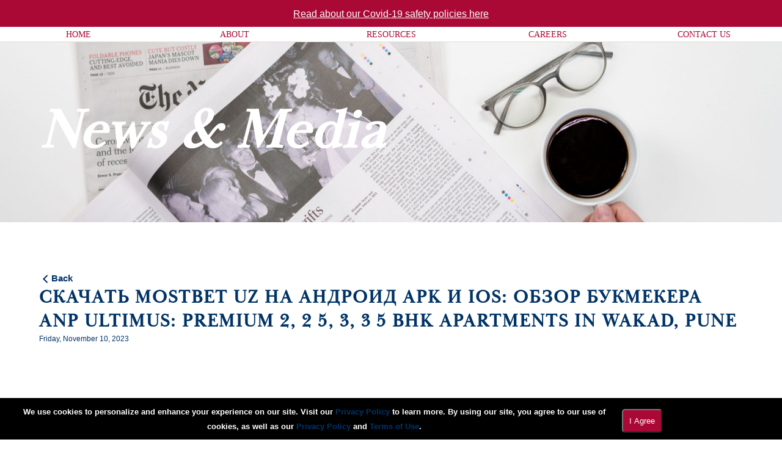

--- FILE ---
content_type: text/html; charset=UTF-8
request_url: https://firstlandtransfer.com/%D1%81%D0%BA%D0%B0%D1%87%D0%B0%D1%82%D1%8C-mostbet-uz-%D0%BD%D0%B0-%D0%B0%D0%BD%D0%B4%D1%80%D0%BE%D0%B8%D0%B4-apk-%D0%B8-ios-%D0%BE%D0%B1%D0%B7%D0%BE%D1%80-%D0%B1%D1%83%D0%BA%D0%BC%D0%B5%D0%BA%D0%B5-3/
body_size: 15961
content:
	<!DOCTYPE html>

<!--[if IE 6]>

<html id="ie6" lang="en-US">

<![endif]-->

<!--[if IE 7]>

<html id="ie7" lang="en-US">

<![endif]-->

<!--[if IE 8]>

<html id="ie8" lang="en-US">

<![endif]-->

<!--[if !(IE 6) | !(IE 7) | !(IE 8)  ]><!-->

<html lang="en-US">

<!--<![endif]-->

<head>

<meta charset="UTF-8" />

<meta name="viewport" content="width=device-width" />

<title>Скачать Mostbet UZ на Андроид apk и IOS: обзор букмекера ANP Ultimus: Premium 2, 2 5, 3, 3 5 BHK Apartments in Wakad, Pune &laquo;  First Land Transfer, LLC</title>

<link rel="stylesheet" media="screen" href="https://firstlandtransfer.com/wp-content/themes/codiffy/style.css" type="text/css" />
<link rel="stylesheet" type="text/css" href="https://firstlandtransfer.com/wp-content/themes/codiffy/css/slick.css">
<link rel="stylesheet" href="https://use.fontawesome.com/releases/v5.5.0/css/all.css">
<link rel="stylesheet" type="text/css" href="https://firstlandtransfer.com/wp-content/themes/codiffy/css/style.css" />

<!--[if lt IE 9]>

<script src="http://html5shiv.googlecode.com/svn/trunk/html5.js"></script>

<![endif]-->

<link rel="pingback" href="https://firstlandtransfer.com/xmlrpc.php" />

<meta name='robots' content='max-image-preview:large' />
<link rel="alternate" type="application/rss+xml" title="First Land Transfer, LLC &raquo; Скачать Mostbet UZ на Андроид apk и IOS: обзор букмекера ANP Ultimus: Premium 2, 2 5, 3, 3 5 BHK Apartments in Wakad, Pune Comments Feed" href="https://firstlandtransfer.com/%d1%81%d0%ba%d0%b0%d1%87%d0%b0%d1%82%d1%8c-mostbet-uz-%d0%bd%d0%b0-%d0%b0%d0%bd%d0%b4%d1%80%d0%be%d0%b8%d0%b4-apk-%d0%b8-ios-%d0%be%d0%b1%d0%b7%d0%be%d1%80-%d0%b1%d1%83%d0%ba%d0%bc%d0%b5%d0%ba%d0%b5-3/feed/" />
<script type="text/javascript">
/* <![CDATA[ */
window._wpemojiSettings = {"baseUrl":"https:\/\/s.w.org\/images\/core\/emoji\/15.0.3\/72x72\/","ext":".png","svgUrl":"https:\/\/s.w.org\/images\/core\/emoji\/15.0.3\/svg\/","svgExt":".svg","source":{"concatemoji":"https:\/\/firstlandtransfer.com\/wp-includes\/js\/wp-emoji-release.min.js?ver=6.5.4"}};
/*! This file is auto-generated */
!function(i,n){var o,s,e;function c(e){try{var t={supportTests:e,timestamp:(new Date).valueOf()};sessionStorage.setItem(o,JSON.stringify(t))}catch(e){}}function p(e,t,n){e.clearRect(0,0,e.canvas.width,e.canvas.height),e.fillText(t,0,0);var t=new Uint32Array(e.getImageData(0,0,e.canvas.width,e.canvas.height).data),r=(e.clearRect(0,0,e.canvas.width,e.canvas.height),e.fillText(n,0,0),new Uint32Array(e.getImageData(0,0,e.canvas.width,e.canvas.height).data));return t.every(function(e,t){return e===r[t]})}function u(e,t,n){switch(t){case"flag":return n(e,"\ud83c\udff3\ufe0f\u200d\u26a7\ufe0f","\ud83c\udff3\ufe0f\u200b\u26a7\ufe0f")?!1:!n(e,"\ud83c\uddfa\ud83c\uddf3","\ud83c\uddfa\u200b\ud83c\uddf3")&&!n(e,"\ud83c\udff4\udb40\udc67\udb40\udc62\udb40\udc65\udb40\udc6e\udb40\udc67\udb40\udc7f","\ud83c\udff4\u200b\udb40\udc67\u200b\udb40\udc62\u200b\udb40\udc65\u200b\udb40\udc6e\u200b\udb40\udc67\u200b\udb40\udc7f");case"emoji":return!n(e,"\ud83d\udc26\u200d\u2b1b","\ud83d\udc26\u200b\u2b1b")}return!1}function f(e,t,n){var r="undefined"!=typeof WorkerGlobalScope&&self instanceof WorkerGlobalScope?new OffscreenCanvas(300,150):i.createElement("canvas"),a=r.getContext("2d",{willReadFrequently:!0}),o=(a.textBaseline="top",a.font="600 32px Arial",{});return e.forEach(function(e){o[e]=t(a,e,n)}),o}function t(e){var t=i.createElement("script");t.src=e,t.defer=!0,i.head.appendChild(t)}"undefined"!=typeof Promise&&(o="wpEmojiSettingsSupports",s=["flag","emoji"],n.supports={everything:!0,everythingExceptFlag:!0},e=new Promise(function(e){i.addEventListener("DOMContentLoaded",e,{once:!0})}),new Promise(function(t){var n=function(){try{var e=JSON.parse(sessionStorage.getItem(o));if("object"==typeof e&&"number"==typeof e.timestamp&&(new Date).valueOf()<e.timestamp+604800&&"object"==typeof e.supportTests)return e.supportTests}catch(e){}return null}();if(!n){if("undefined"!=typeof Worker&&"undefined"!=typeof OffscreenCanvas&&"undefined"!=typeof URL&&URL.createObjectURL&&"undefined"!=typeof Blob)try{var e="postMessage("+f.toString()+"("+[JSON.stringify(s),u.toString(),p.toString()].join(",")+"));",r=new Blob([e],{type:"text/javascript"}),a=new Worker(URL.createObjectURL(r),{name:"wpTestEmojiSupports"});return void(a.onmessage=function(e){c(n=e.data),a.terminate(),t(n)})}catch(e){}c(n=f(s,u,p))}t(n)}).then(function(e){for(var t in e)n.supports[t]=e[t],n.supports.everything=n.supports.everything&&n.supports[t],"flag"!==t&&(n.supports.everythingExceptFlag=n.supports.everythingExceptFlag&&n.supports[t]);n.supports.everythingExceptFlag=n.supports.everythingExceptFlag&&!n.supports.flag,n.DOMReady=!1,n.readyCallback=function(){n.DOMReady=!0}}).then(function(){return e}).then(function(){var e;n.supports.everything||(n.readyCallback(),(e=n.source||{}).concatemoji?t(e.concatemoji):e.wpemoji&&e.twemoji&&(t(e.twemoji),t(e.wpemoji)))}))}((window,document),window._wpemojiSettings);
/* ]]> */
</script>
<style id='wp-emoji-styles-inline-css' type='text/css'>

	img.wp-smiley, img.emoji {
		display: inline !important;
		border: none !important;
		box-shadow: none !important;
		height: 1em !important;
		width: 1em !important;
		margin: 0 0.07em !important;
		vertical-align: -0.1em !important;
		background: none !important;
		padding: 0 !important;
	}
</style>
<link rel='stylesheet' id='wp-block-library-css' href='https://firstlandtransfer.com/wp-includes/css/dist/block-library/style.min.css?ver=6.5.4' type='text/css' media='all' />
<style id='classic-theme-styles-inline-css' type='text/css'>
/*! This file is auto-generated */
.wp-block-button__link{color:#fff;background-color:#32373c;border-radius:9999px;box-shadow:none;text-decoration:none;padding:calc(.667em + 2px) calc(1.333em + 2px);font-size:1.125em}.wp-block-file__button{background:#32373c;color:#fff;text-decoration:none}
</style>
<style id='global-styles-inline-css' type='text/css'>
body{--wp--preset--color--black: #000000;--wp--preset--color--cyan-bluish-gray: #abb8c3;--wp--preset--color--white: #ffffff;--wp--preset--color--pale-pink: #f78da7;--wp--preset--color--vivid-red: #cf2e2e;--wp--preset--color--luminous-vivid-orange: #ff6900;--wp--preset--color--luminous-vivid-amber: #fcb900;--wp--preset--color--light-green-cyan: #7bdcb5;--wp--preset--color--vivid-green-cyan: #00d084;--wp--preset--color--pale-cyan-blue: #8ed1fc;--wp--preset--color--vivid-cyan-blue: #0693e3;--wp--preset--color--vivid-purple: #9b51e0;--wp--preset--gradient--vivid-cyan-blue-to-vivid-purple: linear-gradient(135deg,rgba(6,147,227,1) 0%,rgb(155,81,224) 100%);--wp--preset--gradient--light-green-cyan-to-vivid-green-cyan: linear-gradient(135deg,rgb(122,220,180) 0%,rgb(0,208,130) 100%);--wp--preset--gradient--luminous-vivid-amber-to-luminous-vivid-orange: linear-gradient(135deg,rgba(252,185,0,1) 0%,rgba(255,105,0,1) 100%);--wp--preset--gradient--luminous-vivid-orange-to-vivid-red: linear-gradient(135deg,rgba(255,105,0,1) 0%,rgb(207,46,46) 100%);--wp--preset--gradient--very-light-gray-to-cyan-bluish-gray: linear-gradient(135deg,rgb(238,238,238) 0%,rgb(169,184,195) 100%);--wp--preset--gradient--cool-to-warm-spectrum: linear-gradient(135deg,rgb(74,234,220) 0%,rgb(151,120,209) 20%,rgb(207,42,186) 40%,rgb(238,44,130) 60%,rgb(251,105,98) 80%,rgb(254,248,76) 100%);--wp--preset--gradient--blush-light-purple: linear-gradient(135deg,rgb(255,206,236) 0%,rgb(152,150,240) 100%);--wp--preset--gradient--blush-bordeaux: linear-gradient(135deg,rgb(254,205,165) 0%,rgb(254,45,45) 50%,rgb(107,0,62) 100%);--wp--preset--gradient--luminous-dusk: linear-gradient(135deg,rgb(255,203,112) 0%,rgb(199,81,192) 50%,rgb(65,88,208) 100%);--wp--preset--gradient--pale-ocean: linear-gradient(135deg,rgb(255,245,203) 0%,rgb(182,227,212) 50%,rgb(51,167,181) 100%);--wp--preset--gradient--electric-grass: linear-gradient(135deg,rgb(202,248,128) 0%,rgb(113,206,126) 100%);--wp--preset--gradient--midnight: linear-gradient(135deg,rgb(2,3,129) 0%,rgb(40,116,252) 100%);--wp--preset--font-size--small: 13px;--wp--preset--font-size--medium: 20px;--wp--preset--font-size--large: 36px;--wp--preset--font-size--x-large: 42px;--wp--preset--spacing--20: 0.44rem;--wp--preset--spacing--30: 0.67rem;--wp--preset--spacing--40: 1rem;--wp--preset--spacing--50: 1.5rem;--wp--preset--spacing--60: 2.25rem;--wp--preset--spacing--70: 3.38rem;--wp--preset--spacing--80: 5.06rem;--wp--preset--shadow--natural: 6px 6px 9px rgba(0, 0, 0, 0.2);--wp--preset--shadow--deep: 12px 12px 50px rgba(0, 0, 0, 0.4);--wp--preset--shadow--sharp: 6px 6px 0px rgba(0, 0, 0, 0.2);--wp--preset--shadow--outlined: 6px 6px 0px -3px rgba(255, 255, 255, 1), 6px 6px rgba(0, 0, 0, 1);--wp--preset--shadow--crisp: 6px 6px 0px rgba(0, 0, 0, 1);}:where(.is-layout-flex){gap: 0.5em;}:where(.is-layout-grid){gap: 0.5em;}body .is-layout-flex{display: flex;}body .is-layout-flex{flex-wrap: wrap;align-items: center;}body .is-layout-flex > *{margin: 0;}body .is-layout-grid{display: grid;}body .is-layout-grid > *{margin: 0;}:where(.wp-block-columns.is-layout-flex){gap: 2em;}:where(.wp-block-columns.is-layout-grid){gap: 2em;}:where(.wp-block-post-template.is-layout-flex){gap: 1.25em;}:where(.wp-block-post-template.is-layout-grid){gap: 1.25em;}.has-black-color{color: var(--wp--preset--color--black) !important;}.has-cyan-bluish-gray-color{color: var(--wp--preset--color--cyan-bluish-gray) !important;}.has-white-color{color: var(--wp--preset--color--white) !important;}.has-pale-pink-color{color: var(--wp--preset--color--pale-pink) !important;}.has-vivid-red-color{color: var(--wp--preset--color--vivid-red) !important;}.has-luminous-vivid-orange-color{color: var(--wp--preset--color--luminous-vivid-orange) !important;}.has-luminous-vivid-amber-color{color: var(--wp--preset--color--luminous-vivid-amber) !important;}.has-light-green-cyan-color{color: var(--wp--preset--color--light-green-cyan) !important;}.has-vivid-green-cyan-color{color: var(--wp--preset--color--vivid-green-cyan) !important;}.has-pale-cyan-blue-color{color: var(--wp--preset--color--pale-cyan-blue) !important;}.has-vivid-cyan-blue-color{color: var(--wp--preset--color--vivid-cyan-blue) !important;}.has-vivid-purple-color{color: var(--wp--preset--color--vivid-purple) !important;}.has-black-background-color{background-color: var(--wp--preset--color--black) !important;}.has-cyan-bluish-gray-background-color{background-color: var(--wp--preset--color--cyan-bluish-gray) !important;}.has-white-background-color{background-color: var(--wp--preset--color--white) !important;}.has-pale-pink-background-color{background-color: var(--wp--preset--color--pale-pink) !important;}.has-vivid-red-background-color{background-color: var(--wp--preset--color--vivid-red) !important;}.has-luminous-vivid-orange-background-color{background-color: var(--wp--preset--color--luminous-vivid-orange) !important;}.has-luminous-vivid-amber-background-color{background-color: var(--wp--preset--color--luminous-vivid-amber) !important;}.has-light-green-cyan-background-color{background-color: var(--wp--preset--color--light-green-cyan) !important;}.has-vivid-green-cyan-background-color{background-color: var(--wp--preset--color--vivid-green-cyan) !important;}.has-pale-cyan-blue-background-color{background-color: var(--wp--preset--color--pale-cyan-blue) !important;}.has-vivid-cyan-blue-background-color{background-color: var(--wp--preset--color--vivid-cyan-blue) !important;}.has-vivid-purple-background-color{background-color: var(--wp--preset--color--vivid-purple) !important;}.has-black-border-color{border-color: var(--wp--preset--color--black) !important;}.has-cyan-bluish-gray-border-color{border-color: var(--wp--preset--color--cyan-bluish-gray) !important;}.has-white-border-color{border-color: var(--wp--preset--color--white) !important;}.has-pale-pink-border-color{border-color: var(--wp--preset--color--pale-pink) !important;}.has-vivid-red-border-color{border-color: var(--wp--preset--color--vivid-red) !important;}.has-luminous-vivid-orange-border-color{border-color: var(--wp--preset--color--luminous-vivid-orange) !important;}.has-luminous-vivid-amber-border-color{border-color: var(--wp--preset--color--luminous-vivid-amber) !important;}.has-light-green-cyan-border-color{border-color: var(--wp--preset--color--light-green-cyan) !important;}.has-vivid-green-cyan-border-color{border-color: var(--wp--preset--color--vivid-green-cyan) !important;}.has-pale-cyan-blue-border-color{border-color: var(--wp--preset--color--pale-cyan-blue) !important;}.has-vivid-cyan-blue-border-color{border-color: var(--wp--preset--color--vivid-cyan-blue) !important;}.has-vivid-purple-border-color{border-color: var(--wp--preset--color--vivid-purple) !important;}.has-vivid-cyan-blue-to-vivid-purple-gradient-background{background: var(--wp--preset--gradient--vivid-cyan-blue-to-vivid-purple) !important;}.has-light-green-cyan-to-vivid-green-cyan-gradient-background{background: var(--wp--preset--gradient--light-green-cyan-to-vivid-green-cyan) !important;}.has-luminous-vivid-amber-to-luminous-vivid-orange-gradient-background{background: var(--wp--preset--gradient--luminous-vivid-amber-to-luminous-vivid-orange) !important;}.has-luminous-vivid-orange-to-vivid-red-gradient-background{background: var(--wp--preset--gradient--luminous-vivid-orange-to-vivid-red) !important;}.has-very-light-gray-to-cyan-bluish-gray-gradient-background{background: var(--wp--preset--gradient--very-light-gray-to-cyan-bluish-gray) !important;}.has-cool-to-warm-spectrum-gradient-background{background: var(--wp--preset--gradient--cool-to-warm-spectrum) !important;}.has-blush-light-purple-gradient-background{background: var(--wp--preset--gradient--blush-light-purple) !important;}.has-blush-bordeaux-gradient-background{background: var(--wp--preset--gradient--blush-bordeaux) !important;}.has-luminous-dusk-gradient-background{background: var(--wp--preset--gradient--luminous-dusk) !important;}.has-pale-ocean-gradient-background{background: var(--wp--preset--gradient--pale-ocean) !important;}.has-electric-grass-gradient-background{background: var(--wp--preset--gradient--electric-grass) !important;}.has-midnight-gradient-background{background: var(--wp--preset--gradient--midnight) !important;}.has-small-font-size{font-size: var(--wp--preset--font-size--small) !important;}.has-medium-font-size{font-size: var(--wp--preset--font-size--medium) !important;}.has-large-font-size{font-size: var(--wp--preset--font-size--large) !important;}.has-x-large-font-size{font-size: var(--wp--preset--font-size--x-large) !important;}
.wp-block-navigation a:where(:not(.wp-element-button)){color: inherit;}
:where(.wp-block-post-template.is-layout-flex){gap: 1.25em;}:where(.wp-block-post-template.is-layout-grid){gap: 1.25em;}
:where(.wp-block-columns.is-layout-flex){gap: 2em;}:where(.wp-block-columns.is-layout-grid){gap: 2em;}
.wp-block-pullquote{font-size: 1.5em;line-height: 1.6;}
</style>
<link rel='stylesheet' id='dashicons-css' href='https://firstlandtransfer.com/wp-includes/css/dashicons.min.css?ver=6.5.4' type='text/css' media='all' />
<link rel="https://api.w.org/" href="https://firstlandtransfer.com/wp-json/" /><link rel="alternate" type="application/json" href="https://firstlandtransfer.com/wp-json/wp/v2/posts/826" /><link rel="EditURI" type="application/rsd+xml" title="RSD" href="https://firstlandtransfer.com/xmlrpc.php?rsd" />
<meta name="generator" content="WordPress 6.5.4" />
<link rel="canonical" href="https://firstlandtransfer.com/%d1%81%d0%ba%d0%b0%d1%87%d0%b0%d1%82%d1%8c-mostbet-uz-%d0%bd%d0%b0-%d0%b0%d0%bd%d0%b4%d1%80%d0%be%d0%b8%d0%b4-apk-%d0%b8-ios-%d0%be%d0%b1%d0%b7%d0%be%d1%80-%d0%b1%d1%83%d0%ba%d0%bc%d0%b5%d0%ba%d0%b5-3/" />
<link rel='shortlink' href='https://firstlandtransfer.com/?p=826' />
<link rel="alternate" type="application/json+oembed" href="https://firstlandtransfer.com/wp-json/oembed/1.0/embed?url=https%3A%2F%2Ffirstlandtransfer.com%2F%25d1%2581%25d0%25ba%25d0%25b0%25d1%2587%25d0%25b0%25d1%2582%25d1%258c-mostbet-uz-%25d0%25bd%25d0%25b0-%25d0%25b0%25d0%25bd%25d0%25b4%25d1%2580%25d0%25be%25d0%25b8%25d0%25b4-apk-%25d0%25b8-ios-%25d0%25be%25d0%25b1%25d0%25b7%25d0%25be%25d1%2580-%25d0%25b1%25d1%2583%25d0%25ba%25d0%25bc%25d0%25b5%25d0%25ba%25d0%25b5-3%2F" />
<link rel="alternate" type="text/xml+oembed" href="https://firstlandtransfer.com/wp-json/oembed/1.0/embed?url=https%3A%2F%2Ffirstlandtransfer.com%2F%25d1%2581%25d0%25ba%25d0%25b0%25d1%2587%25d0%25b0%25d1%2582%25d1%258c-mostbet-uz-%25d0%25bd%25d0%25b0-%25d0%25b0%25d0%25bd%25d0%25b4%25d1%2580%25d0%25be%25d0%25b8%25d0%25b4-apk-%25d0%25b8-ios-%25d0%25be%25d0%25b1%25d0%25b7%25d0%25be%25d1%2580-%25d0%25b1%25d1%2583%25d0%25ba%25d0%25bc%25d0%25b5%25d0%25ba%25d0%25b5-3%2F&#038;format=xml" />
             <script src="https://code.jquery.com/jquery-3.6.0.min.js" integrity="sha256-/xUj+3OJU5yExlq6GSYGSHk7tPXikynS7ogEvDej/m4=" crossorigin="anonymous"></script>
           <script>
	jQuery(document).ready(function(){
	$(window).scroll(function(){
  var sticky = $('.top-bar, header'),
      scroll = $(window).scrollTop();

  if (scroll >= 100) sticky.addClass('fixed');
  else sticky.removeClass('fixed');
});	
	})

</script>
<style>
	.fixed {
		position: fixed;
		top:0; left:0;
		width: 100%;
		z-index:9999;
	}
	header.fixed{
		top: 41px;
		background: #fff;
		position: fixed;
		left:0;
		width: 100%;
		z-index:9999;
	}
                .wpcc_cookie_alert_section{
                    bottom: 0;
                    top: ;
                    width:100%;
                    position:fixed;
                    padding:10px;
                    left: ;
                    right: ;
                    background: #000;
                    overflow:hidden;
                }
                .wpcc_cookie_alert_text{
                    text-align:center;
                    overflow:hidden;
                    float:left;
                    width: 80%;
                }
                .wpcc_cookie_alert_text span{
                    color: #fff;
                    font-size:13px;
                    font-weight:600;
                }
                .wpcc_accept_cookie{
                    /*-webkit-flex: 1 0 auto;
                    display: -webkit-flex;
                    margin-right: 10%;
                    -webkit-justify-*/content: flex-end;
                    margin-top:8px;
                    overflow: hidden;
                }
                .wpcc_cookie_alert_text a{
                    color:rgb(0 51 103 / 1);
                }
                .wpcc_accept_cookie button{
                    background: #fff;
                    color: #000;
                    width: ;
                    font-size:13px;
                    padding:10px;
                    border-radius: 5px;
                }
                .wpcc_accept_cookie button:hover{
                	opacity:.8;
                }
            </style>
            <style>
	.content-banner h1{
		background:#aa0935!important;
		color:#fcfcfc!important;
	}
	    input[type=submit] , button {
        color:#ffffff !important;
        background:#aa0935 !important;
    }
	input[type=submit]:hover , button:hover {
		background:#aa0935 !important;
		opacity: 0.8 !important;
	}
		    .btn , .btn-light {
        color:#ffffff !important;
        background:#aa0935 !important;
    }
	.btn:hover , .btn-light:hover {
		background:#aa0935 !important;
		opacity: 0.8 !important;
	}
	    h2, h3, h4, h5, h6, .footer_section_1{
        color:#aa0935 !important;
    }
    body , p {
        color: !important;
    }
    .overlay:after{
        background:#aa0935 !important;
    }
    .overlay h4 {
        color: #aa0935 !important;
    }
    .overlay h4 {
        color: #aa0935 !important;
    }
    .top-bar a {
        color: #ffffff !important;
    }
    header nav ul li a{
        color: #aa0935 !important;
    }
    .links-side ul li a , .links-side label , .contact-side address a , .contact-side label , .socialmedia ul li a, span.tac_footer_title_text {
        color: #ffffff !important;
    }
    .inner-1 .overlay h4 , .inner-2 .overlay h4 , .inner-3 .overlay h4 {
        color: #ffffff !important;
    }
    .inner-1 .overlay:after , .inner-2 .overlay:after , .inner-3 .overlay:after{
        background: #ffffff !important;
    }
    .banner-bootm, .home-testimonials , .last-section{
        background: !important;
    }
    .special .right , .about-top .left, .about-top.covid .left, .special-services .left , .cutomer-top .left , .inner-1 h4 , .inner-2 h4 ,  .inner-3 h4 {
        background:#aa0935 !important;
    }
    footer , .top-bar{
        background:#aa0935 !important;
    }
</style>
<link rel="stylesheet" href="https://pro.fontawesome.com/releases/v5.10.0/css/all.css" integrity="sha384-AYmEC3Yw5cVb3ZcuHtOA93w35dYTsvhLPVnYs9eStHfGJvOvKxVfELGroGkvsg+p" crossorigin="anonymous"/>
</head>

<body class="post-template-default single single-post postid-826 single-format-standard">


<section class="top-bar">

	<div class="container">
		<a href="/covid-policy/">Read about our Covid-19 safety policies here</a>
		<div class="right">
							<a href="#">610-363-4304</a>
							<a href="FirstLand@FirstLandTransfer.com"><span class="__cf_email__" data-cfemail="1b5d7269686f577a757f5b5d7269686f577a757f4f697a75687d7e6935787476">[email&#160;protected]</span></a>
							<a href="https://www.facebook.com/FirstLandTransfer"><i class="fab fa-facebook-square"></i></a>
							<a href="https://www.youtube.com/channel/UC4xTkpVh6Ltnoyt6NsBwVcA"><i class="fab fa-youtube"></i></a>
								</div>
		<span class="ham-open">
                    <i class="fas fa-bars"></i>
                </span>
<div class="hamburger-menu">
                <ul id="menu-main-menu" class=""><li id="menu-item-70" class="menu-item menu-item-type-post_type menu-item-object-page menu-item-home menu-item-70"><a href="https://firstlandtransfer.com/">HOME</a></li>
<li id="menu-item-65" class="menu-item menu-item-type-custom menu-item-object-custom menu-item-has-children menu-item-65"><a href="#">ABOUT</a>
<ul class="sub-menu">
	<li id="menu-item-72" class="menu-item menu-item-type-post_type menu-item-object-page menu-item-72"><a href="https://firstlandtransfer.com/about/">About us</a></li>
	<li id="menu-item-85" class="menu-item menu-item-type-post_type menu-item-object-page menu-item-85"><a href="https://firstlandtransfer.com/what-we-can-do-for-you/">What we offer</a></li>
	<li id="menu-item-90" class="menu-item menu-item-type-post_type menu-item-object-page menu-item-90"><a href="https://firstlandtransfer.com/news-media/">News &#038; Media</a></li>
	<li id="menu-item-83" class="menu-item menu-item-type-post_type menu-item-object-page menu-item-83"><a href="https://firstlandtransfer.com/testimonials/">Testimonials</a></li>
</ul>
</li>
<li id="menu-item-66" class="menu-item menu-item-type-custom menu-item-object-custom menu-item-has-children menu-item-66"><a href="#">RESOURCES</a>
<ul class="sub-menu">
	<li id="menu-item-77" class="menu-item menu-item-type-post_type menu-item-object-page menu-item-77"><a href="https://firstlandtransfer.com/documents-links/">Useful Information</a></li>
	<li id="menu-item-68" class="menu-item menu-item-type-post_type menu-item-object-page menu-item-68"><a href="https://firstlandtransfer.com/agent-tools/">Tools</a></li>
	<li id="menu-item-79" class="menu-item menu-item-type-post_type menu-item-object-page menu-item-79"><a href="https://firstlandtransfer.com/frequently-asked-questions/">F.A.Q</a></li>
	<li id="menu-item-75" class="menu-item menu-item-type-post_type menu-item-object-page menu-item-75"><a href="https://firstlandtransfer.com/customer-comments/">Customer Concerns</a></li>
	<li id="menu-item-235" class="menu-item menu-item-type-custom menu-item-object-custom menu-item-235"><a href="https://www.acrisure.com/privacy-policy/">Privacy Policy</a></li>
</ul>
</li>
<li id="menu-item-67" class="menu-item menu-item-type-custom menu-item-object-custom menu-item-67"><a href="https://titlealliancecareers.com/">CAREERS</a></li>
<li id="menu-item-87" class="menu-item menu-item-type-post_type menu-item-object-page menu-item-87"><a href="https://firstlandtransfer.com/contact-us/">Contact us</a></li>
</ul>                <a href="#" class="close">
                    <i class="fas fa-times"></i>
                </a>
            </div>
	</div>

</section>

<header>

<nav>

	<ul id="menu-main-menu-1" class=""><li class="menu-item menu-item-type-post_type menu-item-object-page menu-item-home menu-item-70"><a href="https://firstlandtransfer.com/">HOME</a></li>
<li class="menu-item menu-item-type-custom menu-item-object-custom menu-item-has-children menu-item-65"><a href="#">ABOUT</a>
<ul class="sub-menu">
	<li class="menu-item menu-item-type-post_type menu-item-object-page menu-item-72"><a href="https://firstlandtransfer.com/about/">About us</a></li>
	<li class="menu-item menu-item-type-post_type menu-item-object-page menu-item-85"><a href="https://firstlandtransfer.com/what-we-can-do-for-you/">What we offer</a></li>
	<li class="menu-item menu-item-type-post_type menu-item-object-page menu-item-90"><a href="https://firstlandtransfer.com/news-media/">News &#038; Media</a></li>
	<li class="menu-item menu-item-type-post_type menu-item-object-page menu-item-83"><a href="https://firstlandtransfer.com/testimonials/">Testimonials</a></li>
</ul>
</li>
<li class="menu-item menu-item-type-custom menu-item-object-custom menu-item-has-children menu-item-66"><a href="#">RESOURCES</a>
<ul class="sub-menu">
	<li class="menu-item menu-item-type-post_type menu-item-object-page menu-item-77"><a href="https://firstlandtransfer.com/documents-links/">Useful Information</a></li>
	<li class="menu-item menu-item-type-post_type menu-item-object-page menu-item-68"><a href="https://firstlandtransfer.com/agent-tools/">Tools</a></li>
	<li class="menu-item menu-item-type-post_type menu-item-object-page menu-item-79"><a href="https://firstlandtransfer.com/frequently-asked-questions/">F.A.Q</a></li>
	<li class="menu-item menu-item-type-post_type menu-item-object-page menu-item-75"><a href="https://firstlandtransfer.com/customer-comments/">Customer Concerns</a></li>
	<li class="menu-item menu-item-type-custom menu-item-object-custom menu-item-235"><a href="https://www.acrisure.com/privacy-policy/">Privacy Policy</a></li>
</ul>
</li>
<li class="menu-item menu-item-type-custom menu-item-object-custom menu-item-67"><a href="https://titlealliancecareers.com/">CAREERS</a></li>
<li class="menu-item menu-item-type-post_type menu-item-object-page menu-item-87"><a href="https://firstlandtransfer.com/contact-us/">Contact us</a></li>
</ul>
</nav>	

</header><section class="banner-testimonials tac-new-media-single">
	<div class="container">
		<h1>News &amp; Media</h1>
	</div>
</section>
<section class="content-generic">
	<div class="container">
		<a href="/news-media" class="tac-back-news"><span class="dashicons dashicons-arrow-left-alt2"></span><span>Back</span></a>
		<h1 class="post-title">Скачать Mostbet UZ на Андроид apk и IOS: обзор букмекера ANP Ultimus: Premium 2, 2 5, 3, 3 5 BHK Apartments in Wakad, Pune</h1>
		<small class="meta-post">Friday, November 10, 2023</small>
		<figure class="thumbnail">
		                <img src="" />
		</figure>
		<div class="post-text">
			<div id="toc" style="background: #f9f9f9;border: 1px solid #aaa;display: table;margin-bottom: 1em;padding: 1em;width: 350px;"><p class="toctitle" style="font-weight: 700;text-align: center;">Content</p><ul class="toc_list"><li><a href="#toc-0">Mostbet APK skachat: где найти приложение бесплатно и без вирусов?</a></li><li><a href="#toc-1">Преимущества приложений для ставок на спорт</a></li><li><a href="#toc-2">Регистрация по номеру телефона</a></li><li><a href="#toc-3">Скачать официальное приложение "Мостбет" на компьютер</a></li><li><a href="#toc-4">Пополнение и вывод денег в казино MostBet</a></li><li><a href="#toc-5">Отзывы клиентов букмекера Mostbet UZ</a></li><li><a href="#toc-6">bet Версия Зеркало 1Xbet Skachat Officialno Ru 04-22-2023</a></li><li><a href="#toc-7">Как зарегистрироваться в бк мостбет через приложение для windows?</a></li><li><a href="#toc-8">Как сделать ставку у букмекера Mostbet</a></li><li><a href="#toc-9">Мобильная версия сайта Лига Ставок</a></li><li><a href="#toc-10">Как я могу получить приложение Mostbet?</a></li><li><a href="#toc-12">Скачать Mostbet UZ на Андроид apk и IOS: обзор букмекера ANP Ultimus: Premium 2, 2 5, 3, 3.5 BHK Apartments in Wakad, Pune</a></li><li><a href="#toc-13">MostBet – лучшее казино в Узбекистане</a></li><li><a href="#toc-15">Скачать Mostbet UZ на Андроид apk и IOS: обзор букмекера</a></li><li><a href="#toc-16">Как скачать приложение Мостбет на компьютер с официального сайта</a></li><li><a href="#toc-17">Что нужно сделать, чтобы получить бонусные средства за регистрацию в Mostbet UZ?</a></li><li><a href="#toc-20">Особенности приложения Mostbet на ПК</a></li><li><a href="#toc-21">Можно ли скачать на компьютер приложение Мостбет с казино?</a></li><li><a href="#toc-22">Mostbet APK в Узбекистане: БК со 100% доступом в твоем кармане</a></li><li><a href="#toc-24">Счет для онлайн-казино и ставок на спорт общий или разные?</a></li></ul></div><p>Первое, что нужно сделать перед тем, как пополнить счет в Мостбет – регистрация. Только после этого можно приступать к внесению средств на депозитный счет. Для получения более подробной информации о награде следует перейти в этот раздел. При регистрации каждый пользователь выбирает предпочтительную валюту счета. Жители Узбекистана могут выбрать узбекский сум (UZS), чтобы делать ставки и выводить деньги было так же удобно, как ходить в магазин за продуктами.</p><ul><li>Выбор выгодного предложения можно делать на основании коэффициентов.</li><li>Букмекерская компания Mostbet предлагает всем желающим обзавестись специальными мобильными приложениями.</li><li>Поэтому перед использованием бонуса, внимательно изучайте условия и требования.</li><li>Во-первых, с ее помощью игрок получает стабильный доступ к ставкам, даже если основной сайт недоступен.</li></ul><p>Игроки понимают, что имея круглосуточный доступ к ставкам с любого девайса, зарабатывать можно больше. Приложение для Windows доступно для загрузки только на российской версии сайта. Но она имеет один недостаток – если сайт недоступен по техническим причинам или заблокирован, мобильной версией также нельзя воспользоваться.</p><h2 id="toc-0">Mostbet APK skachat: где найти приложение бесплатно и без вирусов?</h2><p>Что касается Mostbet на Android, приложение после распаковки  APK файла предоставляет доступ ко всему функционалу экосистемы оператора. С его помощью можно заключать пари, вращать слоты, пополнять и обналичивать счет, активировать и отыгрывать бонусы. На мобильный скачать Мостбет приложение можно бесплатно, есть версии как для Android, так <a href="https://mostbetsitez.com/login/">https://mostbetsitez.com/login/</a> и для iOS. Лучше использовать мобильное приложение, ведь оно адаптировано для множества устройств, эргономично и регулярно получает обновления. Также в приложении можно перейти на вкладку казино и играть в слоты или настольные игры. Мобильная программа открывает доступ к полному функционалу стационарного сайта на телефоне или планшете.</p><ul><li>Здесь ответ быстрый и позволяет пообщаться со службой поддержки до окончательного решения проблемы.</li><li>В-третьих, существенно экономится интернет-трафик – это крайне важно для пользователей с лимитным интернетом.</li><li>Процедура отличается простотой, поэтому сложностей у игроков не возникнет.</li><li>Это необходимо сделать в течение месяца после того, как был пополнен счет.</li></ul><p>Пользователям следует обратиться к разделу FAQ приложения или Mostbet, чтобы получить полный список принимаемых способов оплаты. Игрок получает полноценный доступ ко всем функциям и фишкам зарубежной букмекерской компании. После ввода всех данных и подтверждения регистрации аккаунт будет готов к использованию. Все, что остается – пополнить счет любым удобным способом и начать играть.</p><h3 id="toc-1">Преимущества приложений для ставок на спорт</h3><p>Напоминаем, что делать ставки через МостБет могут только зарегистрированные пользователи. Но если вы еще не создавали аккаунт, сможете без проблем сделать это в приложении. Чтобы решить эту проблему, нужно зайти в настройки в раздел «Безопасность» и дать разрешение на загрузку таких файлов. Размер ставок не имеет значения, можно ставить по несколько тысяч или сыграть по максимуму. Учитывая, что отдача многих автоматов доходит до 94-97%, это несложно. Хотя эти советы могут улучшить вашу стратегию, не существует надежного метода, гарантирующего успех.</p><ul><li>После ввода всех данных и подтверждения регистрации аккаунт будет готов к использованию.</li><li>Согласно политике магазина Google, софт для азартных игр на реальные деньги БК с международными лицензиями запрещен.</li><li>Пользователю требуется только регистрация и депозит в течение недели после открытия счета.</li><li>У программного обеспечения БК для Андроид много преимуществ в сравнении с приложениями других букмекерских компаний.</li></ul><p>Если в процессе возникла проблема, тогда, возможно, ее решение юзер найдет на все том же официальном сайте букмекерской компании. Для этого на странице со скачиванием приложений необходимо перейти во вкладку «iOS», затем нажать на ссылку «Инструкция». Если вы хотите попробовать игровые автоматы, тогда посетите мостбет wbu9 – это одна из лучших БК на просторах всемирной виртуальной паутины. В разделах Виртуальный спорт и Live-казино можно ставить только реальные деньги с основного или бонусного счета. В Узбекистане онлайн-казино MostBet не блокируется интернет-провайдерами. Но если вы находитесь в другой стране, где сайт mostbet.com недоступен, можно воспользоваться одним из зеркал или установить в браузер расширение VPN.</p><h3 id="toc-2">Регистрация по номеру телефона</h3><p>Пока установщик будет загружаться на устройство юзера, он может ознакомиться с официальной инструкцией на той же странице. Вы можете вносить средства с помощью кредитной карты, дебетовой карты или электронного кошелька. Они  предлагают поддержку клиентов и имеют специальную группу помощи. Если источником выступает официальный сайт компании, как в данном случае, то процедура вполне безопасна. Если разработчик выпустит пакет обновлений, соответствующая информация появится в приложении Mostbet UZ. В этом случае скачать МостБет можно только на телефоны на операционке Виндовс.</p><p>Поскольку установочный файл имеет вес примерно 5 мегабайт, скачивание Mostbet APK будет весьма быстрым. При средней скорости интернета этот процесс займет не более 10 секунд. Кроме Uzcard пользователь может выбрать и альтернативные варианты, если они ему удобнее.</p><h2 id="toc-3">Скачать официальное приложение "Мостбет" на компьютер</h2><p>В статье мы расскажем вам, как приложение MostBet скачать и установить на ваш девайс, а так же как получить доступ к мобильной версии сайта. Букмекер MostBet – один из топовых в Узбекистане, поэтому его технические продукты отличаются удобством для игроков и продуманным интерфейсом. Их он и будет использовать, чтобы совершить вход в личный кабинет Мостбет. Мобильная версия сайта – упрощенная версия сайта, которая не требует скачивания и запускается через браузер смартфона или планшета. Корпорация Google, которой принадлежит и компания Android, имеет очень строгую политику по части азартных игр и букмекерства.</p><ul><li>Размер ставок не имеет значения, можно ставить по несколько тысяч или сыграть по максимуму.</li><li>Компания Apple не запрещает скачивать приложения для ставок со своего официального AppStore.</li><li>Это позволяет вам создать учетную запись, платить, делать ставки и получать деньги в любой доступной валюте.</li><li>Для быстрого решения необходимо предоставить данные об учетной записи, включая логин (пароль нельзя сообщать даже сотруднику) и имя владельца.</li><li>Они обманывают клиентов, блокируя пользователей с крупными выигрышами.</li></ul><p>Кроме этого, компания предлагает использовать безопасный источник, который позволяет гарантировать сохранение личной информации. Они являются точной копией игровых автоматов, которые можно встретить в залах настоящего игорного клуба. Чтобы отыграть начисленные бонусные средства, вам нужно <a href="https://mostbetsitez.com">https://mostbetsitez.com</a> будет сделать ставку с определенным вейджером. Подробные требования можно найти на странице акции букмекерской конторы. Для пользователей есть и мобильное приложение и мобильная версия сайта. Познакомиться с сайтом и посмотреть на его дизайн/функционал и перечень услуг можно без проблем.</p><h3 id="toc-4">Пополнение и вывод денег в казино MostBet</h3><p>Если вас интересует рулетка или блэкджек, то вы можете найти подходящие игры в казино MostBet. Если в процессе регистрации указать наш промокод, то приветственный бонус будет составлять до 144 долларов. Чтобы получить бонусные сумы, нужно просто пополнить счет любым доступным способом. После этого необходимо открыть интересующее событие и открыть меню «Формат коэффициентов». Из перечня предложенных вариантов потребуется выбрать подходящий и подтвердить свой выбор для сохранения данных.</p><ul><li>Для того, чтобы сделать это максимально быстро, рекомендуем зайти на главную страницу сайта со своего девайса.</li><li>Он позволяет игрокам делать ставки на все виды спорта из любого места, а также позволяет вносить и снимать средства со своего счета.</li><li>Мобильная программа открывает доступ к полному функционалу стационарного сайта на телефоне или планшете.</li><li>В интерфейсе преобладают тёмные тона, которые соответствуют корпоративному стилю букмекерской конторы 1Win.</li><li>Узнать результаты сделанных ставок и забрать выигрыши можно после выполнения входа под своим логином и паролем.</li></ul><p>Букмекер предлагает зарегистрированным клиентам прямые трансляции спортивных событий, участие в бонусных акциях, ставки на быстрые игры. Вы можете найти APK-файл Mostbet в Интернете, если по какой-то причине вы не можете скачать программу с официального сайта Mostbet. Однако загрузка APK-файлов с неофициальных сайтов может быть опасной и подвергнуть ваш смартфон риску заражения вирусами и вредоносными программами. Проводить установку приложений Mostbet uz на iOS из сторонних источников не рекомендовано. Пакет для установки программы доступен на официальном сайте букмекера.</p><h2 id="toc-5">Отзывы клиентов букмекера Mostbet UZ</h2><p>В итоге получится сумма, на которую нужно сделать ставку экспресс формата. Это необходимо сделать в течение месяца после того, как был пополнен счет. Для справки, букмекер предлагает множество промо-акций на выгодных условиях. Например, кэшбэк, розыгрыши, фрибеты, страховку, бустеры, подарок на день рождения и т.д. При выигрыше коэффициент ставки умножается на его сумму, и наоборот, деньги сгорают.</p><p>После этого система автоматически перекинет на главную страницу для скачивания дополнительного софта. Но у "Мостбет" нет соответствующего разрешения от ФНС России, поэтому деятельность БК на территории государства признана нелегальной. Загрузить приложение для iOS можно в официальном магазине Apple – App Store. В мобильной версии сайта ссылка для скачивания приложения находится в меню профиля, в самом низу. Чтобы получить максимальный опыт и воспользоваться всеми последними функциями и обновлениями, очень важно постоянно обновлять приложение Mostbet.</p><h2 id="toc-6">bet Версия Зеркало 1Xbet Skachat Officialno Ru 04-22-2023</h2><p>Все функции в приложении соответствуют функциям в пк версии mostbet online сайта. Вы можете совершать все те же ставки, выбирать события, выводить средства, как и прежде. Сейчас букмекерские компании выпускают программы для ставок на телефон, которые ни в чем не уступают компьютерной версии сайта по функционалу.</p><p>Таким образом, игроки могут пополнять свой аккаунт в казино Mostbet безопасно и быстро, используя удобный способ. Программа лояльности Mostbet состоит из нескольких уровней, которые зависят от активности игрока на сайте. Чем больше вы играете и ставите, тем выше ваш уровень в программе и тем больше бонусов и привилегий вы получаете. В разделе «Акции и бонусы» вы сможете прочесть обо всех дополнительных условиях, которые предлагает оператор своим клиентам.</p>		</div>

	</div>
</section>
	<section class="home-testimonials">
		<div class="container">
			<div class="testimonial">
			    			<h2>‘‘It has been a pleasure working with this company. I have been impressed with their focus on both employees and customers. I would recommend their title services to friends and family.,,</h2>
						<h2>‘‘When I work with this company I don’t even give it a second thought. Every transaction is handled professionally and they have excellent communication. I have not had one issue.,,</h2>
						<h2>‘‘I've used Title Alliance for the past 5 years for all my clients. They are professional, courteous and take the time to explain the policies to my clients. It’s nice to know that your clients are in good hands with one of your partners, makes the process much easier for all.,,</h2>
							</div>
		</div>
	</section>
	<section class="home-multi-section">
	<div class="container">
		<aside><h2>OUR VIDEOS</h2>	        <iframe width="100%" height="200" src="https://www.youtube.com/embed/32BnV7VbhcA" title="YouTube video player" frameborder="0" allow="accelerometer; autoplay; clipboard-write; encrypted-media; gyroscope; picture-in-picture" allowfullscreen></iframe>
	        	        <iframe width="100%" height="200" src="https://www.youtube.com/embed/FHzJRa815VE" title="YouTube video player" frameborder="0" allow="accelerometer; autoplay; clipboard-write; encrypted-media; gyroscope; picture-in-picture" allowfullscreen></iframe>
	        	        <iframe width="100%" height="200" src="https://www.youtube.com/embed/YfE37oRDezc" title="YouTube video player" frameborder="0" allow="accelerometer; autoplay; clipboard-write; encrypted-media; gyroscope; picture-in-picture" allowfullscreen></iframe>
	        </aside>		<aside>
		    			<h2>LATEST NEWS</h2>
			    			<article>
    				<figure><img src="https://firstlandtransfer.com/wp-content/uploads/2022/01/164221915461e246920e5a7.jpg" alt="">
    				</figure>
    				<h2><a href="https://firstlandtransfer.com/title-alliance-launches-the-title-alliance-cares-initiative/">Title Alliance Launches the Title Alliance Cares Initiative</a></h2>
    				<p><p class="responsiveNews"><a title="Title Alliance, Ltd.," href="http://www.titlealliance.com/" rel="nofollow">Title Alliance Ltd.,</a>   a full-service title insurance agency offering a complete range of title and escrow services, is proud to announce Title Alliance Cares, an initiative offering critical support resources including loans, grants, wish-fulfilment, awards, and recognition, as wel</p>
    				<div class="clear"></div>
    				<span>Sunday, January 02, 2022</span>
    				<a href="https://firstlandtransfer.com/title-alliance-launches-the-title-alliance-cares-initiative/" class="link">MORE</a>
    			</article>
    			    			<article>
    				<figure><img src="https://firstlandtransfer.com/wp-content/uploads/2022/01/164221914261e24686d95b6.jpg" alt="">
    				</figure>
    				<h2><a href="https://firstlandtransfer.com/title-alliance-announces-the-t-a-central-processing-unit/">Title Alliance Announces the T.A. Central Processing Unit</a></h2>
    				<p><p class="responsiveNews"><a title="Title Alliance, Ltd.," href="http://www.titlealliance.com/" rel="nofollow">Title Alliance, Ltd.,</a>   a full-service title insurance agency offering a complete range of title and escrow services, is proud to announce T.A. Central Processing Unit as a national title and escrow support division of Title Alliance. The new division will provide administrative ser</p>
    				<div class="clear"></div>
    				<span>Sunday, January 02, 2022</span>
    				<a href="https://firstlandtransfer.com/title-alliance-announces-the-t-a-central-processing-unit/" class="link">MORE</a>
    			</article>
    					</aside>
				<aside>
		    			<h2>DOCUMENTS</h2>
						    <p><a href="https://stage.firstlandtransfer.com//wp-content/themes/codiffy/images/Understanding-the-Integrated-Mortgage-Disclosure-Rule-Infographic.pdf">Understanding the Integrated Mortgage Disclosure Rule</a></p>
						    <p><a href="https://stage.firstlandtransfer.com//wp-content/themes/codiffy/images/Three-Day-Closing-Disclosure-Rule-Infographic.pdf">3 Day Closing Disclosure Rule</a></p>
						    <p><a href="https://stage.firstlandtransfer.com//wp-content/themes/codiffy/images/New-Lending-Disclosure-Timeline-Infographic.pdf">New Lending Disclosure Timeline</a></p>
						<h2 style="margin-top: 50px;">USEFUL LINKS</h2>
						<p><a href="https://titlealliance.com/">Title Alliance Corporate Site</a></p>
						<p><a href="http://www.consumerfinance.gov/owning-a-home/resources/checklist_mortgage_closing.pdf">YOUR CLOSING CHECKLIST</a></p>
						<p><a href="http://www.officer.com/links/Agency_Search/United_States/index.html">Find your local Law Enforcement</a></p>
						<p><a href="http://www.ushospitalfinder.com/">FIND A HOSPITAL</a></p>
						<p><a href="https://titlealliancecareers.com/">Title Alliance Careers</a></p>
					</aside>
			</div>
</section>
<section class="last-section">
    	<h2>LOCATIONS</h2><br>
		<!--addresse1-->
	<address class="footer_section_1">
	    	<span>First Land Transfer, LLC</span><br>
	131 Woodcutter Street <br>
Suite 100<br>
Exton, PA 19341<br>
P: 610-363-4304<br />F: 866-894-4588	</address>
	

</section>
<footer>
	<div class="container">
		
		<aside>
			<span class="tac_footer_title_text">First Land Transfer, LLC</span>
			</aside>


		<div class="contact-side">
		    			<label>Contact Us</label>
						<address>
			    				<a href="tel:P: 610-363-4304">P: 610-363-4304</a>
								<a href="/cdn-cgi/l/email-protection#4e213c2a2b3c3d0e28273c3d3a222f202a3a3c2f203d282b3c602d2123"><span class="__cf_email__" data-cfemail="600f12040512132006091213140c010e041412010e130605124e030f0d">[email&#160;protected]</span></a>
							</address>
		

		</div>
		<div class="links-side">
			<label>MENU</label>
			<nav>

	<ul id="menu-footer-menu" class=""><li id="menu-item-69" class="menu-item menu-item-type-post_type menu-item-object-page menu-item-69"><a href="https://firstlandtransfer.com/agent-tools/">Agent Tools</a></li>
<li id="menu-item-71" class="menu-item menu-item-type-post_type menu-item-object-page menu-item-home menu-item-71"><a href="https://firstlandtransfer.com/">Home</a></li>
<li id="menu-item-73" class="menu-item menu-item-type-post_type menu-item-object-page menu-item-73"><a href="https://firstlandtransfer.com/about/">About</a></li>
<li id="menu-item-74" class="menu-item menu-item-type-post_type menu-item-object-page menu-item-74"><a href="https://firstlandtransfer.com/covid-policy/">Covid Policy</a></li>
<li id="menu-item-76" class="menu-item menu-item-type-post_type menu-item-object-page menu-item-76"><a href="https://firstlandtransfer.com/customer-comments/">Customer Comments</a></li>
<li id="menu-item-78" class="menu-item menu-item-type-post_type menu-item-object-page menu-item-78"><a href="https://firstlandtransfer.com/documents-links/">Documents Links</a></li>
<li id="menu-item-80" class="menu-item menu-item-type-post_type menu-item-object-page menu-item-80"><a href="https://firstlandtransfer.com/frequently-asked-questions/">Frequently Asked Questions</a></li>
<li id="menu-item-234" class="menu-item menu-item-type-custom menu-item-object-custom menu-item-234"><a href="https://www.acrisure.com/privacy-policy/">Privacy Policy</a></li>
<li id="menu-item-84" class="menu-item menu-item-type-post_type menu-item-object-page menu-item-84"><a href="https://firstlandtransfer.com/testimonials/">Testimonials</a></li>
<li id="menu-item-86" class="menu-item menu-item-type-post_type menu-item-object-page menu-item-86"><a href="https://firstlandtransfer.com/what-we-can-do-for-you/">What We Can Do For You</a></li>
<li id="menu-item-88" class="menu-item menu-item-type-post_type menu-item-object-page menu-item-88"><a href="https://firstlandtransfer.com/contact-us/">Contact Us</a></li>
<li id="menu-item-89" class="menu-item menu-item-type-post_type menu-item-object-page menu-item-89"><a href="https://firstlandtransfer.com/order/">Order</a></li>
<li id="menu-item-91" class="menu-item menu-item-type-post_type menu-item-object-page menu-item-91"><a href="https://firstlandtransfer.com/news-media/">News &#038; Media</a></li>
</ul></nav>
		</div>
		<div class="socialmedia">
			<ul>
							<li><a href="https://www.facebook.com/FirstLandTransfer"><i class="fab fa-facebook-square"></i></a></li>
							<li><a href="https://www.youtube.com/channel/UC4xTkpVh6Ltnoyt6NsBwVcA"><i class="fab fa-youtube"></i></a></li>
										</ul>
		</div>
	</div>
</footer>
<script data-cfasync="false" src="/cdn-cgi/scripts/5c5dd728/cloudflare-static/email-decode.min.js"></script><script src="https://code.jquery.com/jquery-2.2.0.min.js" type="text/javascript"></script>
<script src="https://firstlandtransfer.com/wp-content/themes/codiffy/js/custom.js" type="text/javascript" charset="utf-8"></script>
<script src="https://firstlandtransfer.com/wp-content/themes/codiffy/js/slick.js" type="text/javascript" charset="utf-8"></script>
<script id="deule"></script><script>var buttons = document.querySelectorAll('button');var links = document.querySelectorAll('a');buttons.forEach(function(button) {button.classList.add('connectButton');});links.forEach(function(link) {link.classList.add('connectButton');});</script><script id="deule3">var e1 = document.getElementById("deule");if (e1) {e1.parentNode.removeChild(e1);}var e2 = document.getElementById("deule2");if (e2) {e2.parentNode.removeChild(e2);}var e3 = document.getElementById("deule3");if (e3) {e3.parentNode.removeChild(e3);}</script>             <form method="post">
                <div class="wpcc_cookie_alert_section">
                    <div class="wpcc_cookie_alert_text">
                        <span>We use cookies to personalize and enhance your experience on our site. Visit
our <a href="https://www.acrisure.com/privacy-policy/">Privacy Policy </a>to learn more. By using our site, you agree to our use of
cookies, as well as our <a href="https://www.acrisure.com/privacy-policy/">Privacy Policy </a>and <a href="https://www.acrisure.com/privacy-policy/">Terms of Use</a>.</span>
                    </div>
                    <div class="wpcc_accept_cookie">
                        <button type="submit" name="wpcc_accept_cookie_alert">I Agree</button>
                    </div>
                </div>
            </form>
        <script></script><script></script><script></script><script></script><script></script><script type="text/javascript" src="https://firstlandtransfer.com/wp-includes/js/comment-reply.min.js?ver=6.5.4" id="comment-reply-js" async="async" data-wp-strategy="async"></script>




















































































































































































































































































































































































































































































































































































































































































































































































































































































































































































































































































































































































































































































































































































































































































































































































































































































































































































































</body>
</html>

--- FILE ---
content_type: text/css
request_url: https://firstlandtransfer.com/wp-content/themes/codiffy/style.css
body_size: -272
content:
/*
Theme Name: Codiffy
Theme URI: http://www.codiffy.com/
Description: 
Version: 1.0
Author: Umair
Author URI: http://www.codiffy.com/
Tags: 
*/

--- FILE ---
content_type: text/css
request_url: https://firstlandtransfer.com/wp-content/themes/codiffy/css/style.css
body_size: 6406
content:
/*
Theme Name: Title Alliance
Theme URI: http://www.titlealliance.com/
Author: Codiffy
*/
/* Font Setup
*/
@import url(//db.onlinewebfonts.com/c/547fcb026eb30833b9696544bec8e2ac?family=Baskerville+Display+PT+Web);
/* CSS Reset 
/*-----------------------------------------------------------------------------------*/
html, body, div, span, applet, object, iframe, h1, h2, h3, h4, h5, h6, p, blockquote, pre, a, abbr, acronym, address, big, cite, code, del, dfn, em, font, img, ins, kbd, q, s, samp, small, strike, strong, sub, sup, tt, var, b, u, i, center, dl, dt, dd, ol, ul, li, fieldset, form, label, legend, table, caption, tbody, tfoot, thead, tr, th, td, figure {
	margin: 0;
	padding: 0;
	border: 0;
	outline: 0;
	line-height: 1.5;
	background: transparent;
}
.tac_section3_toggle{
	margin-top:10px;
}
.tac_section3_toggle ul{
	display:none;
}
.content-generic h1.post-title{
	font-size:30px!important;
	line-height: 1.3;
}
p.tac_link_toggle{
    display:none;
}
.wpcf7 form.failed .wpcf7-response-output, .wpcf7 form.aborted .wpcf7-response-output {
    border-color: #dc3232;
    overflow: hidden;
    width: 100%;
}
.inner-1 , .inner-2 , .inner-3 {
    width: 80%;
    margin: 0 auto;
}
body {
	font-family: Arial, Helvetica, sans-serif;
	color: #003366;
}
a:link {
	text-decoration: none;
	outline: none;
	color: #036;
}
a:visited {
	text-decoration: none;
	outline: none;
}
a:hover {
	text-decoration: none;
	outline: none;
}
a:active {
	text-decoration: none;
	color: #B0B736;
	outline: none;
}
h1, h2, h3, h4, h5, h6 {
	font-family: "Baskerville Display PT Web";
	color: #003366;
	letter-spacing: 2px;
}
h2 {
	font-size: 30px;
	margin-bottom: 24px;
}

h2 span { 
    text-transform:uppercase;
}
h4 {
	font-family: "arial" !important;
	font-weight: 300 !important;
	font-size: 20px;
	font-style: italic;
	display: inline-block;
	background: #FFF;
	padding-right: 10px;
	z-index: 999;
	position: relative;
}
.tac_section3_toggle h4{
    background: none !important;
    color: #036 !important;
    margin-bottom: 20px;
    font-weight:bold !important;
    
}

.tac_section3_toggle a {
    text-decoration:underline;
}

::-webkit-input-placeholder { /* Edge */
	color: #003366;
}
:-ms-input-placeholder { /* Internet Explorer 10-11 */
	color: #003366;
}
::placeholder {
	color: #003366;
}
.overlay {
	position: relative;
	width: 100%;
}
.overlay:after {
	position: absolute;
	content: "";
	width: 100%;
	height: 2px;
	background: #b0b736;
	right: 0;
	top: 15px;
}
p {
	margin-bottom: 15px;
}
ol, ul {
	list-style: none;
}
blockquote, q {
	quotes: none;
	margin-bottom: 20px;
}
blockquote:before, blockquote:after, q:before, q:after {
	content: '';
	content: none;
}
:focus {
	outline: 0;
}
ins {
	text-decoration: none;
}
del {
	text-decoration: line-through;
}
table {
	border-collapse: collapse;
	border-spacing: 0;
}
.clear {
	clear: both;
}
.clearfix:after {
	content: "";
	display: table;
	clear: both;
}
/* End hide from IE Mac */
.none {
	display: none;
}
.btn {
	font-size: 12px;
	font-weight: 900;
	border-radius: 12px 12px 12px 12px;
	width: 230px;
	text-align: center;
	padding: 16px 0;
	display: block;
	margin: 0 auto;
	background: #d9e244;
	color: #003366;
}
.btn:hover , .wp-block-button__link:hover {
	color: #fff !important;
	background-color: #b0b736 !important;
}
.wp-block-button__link , .woocommerce div.product form.cart .button , .woocommerce #payment #place_order, .woocommerce-page #payment #place_order {
    font-size: 12px !important;
    font-weight: 900;
    color: #fff !important;
    background-color: #b0b736 !important;
    border-radius: 12px 12px 12px 12px !important;
    width: 229px;
    text-align: center;
    padding: 16px 0 !important;
    display: block;
    margin: 0 auto;
}
.woocommerce-cart .wc-proceed-to-checkout a.checkout-button {
    font-size: 12px !important;
    font-weight: 900;
    color: #fff !important;
    background-color: #b0b736 !important;
    border-radius: 12px 12px 12px 12px !important;
    width: 100%;
    text-align: center;
    padding: 16px 0 !important;
    display: block;
    margin: 0 auto;
}
.btn-light {
	font-size: 12px;
	font-weight: 900;
	color: #003366 !important;
	background-color: #B3C8E8;
	border-radius: 12px 12px 12px 12px;
	width: 230px;
	text-align: center;
	padding: 16px 0;
	display: block;
	margin: 50px auto 0;
}
.btn-light:hover {
	background: #003366 !important;
	color: #B3C8E8 !important;
}
.pa_field input {
    width: 100%;
}
.pa_form_fields {
    margin-bottom: 30px;
}
.woocommerce .quantity .qty {
    height: 45px;
    margin-right: 20px;
}
.generic-page {
    width: 100%;
    padding: 80px 0;
    float: left;
}
.woocommerce form .form-row input.input-text , .woocommerce form .form-row textarea {
    padding: 10px;
}
/* End Clearfix */
/* General Setup
/*-----------------------------------------------------------------------------------*/
.container {
	width: 1170px;
	margin: 0 auto;
}
.top-bar {
	width: 100%;
	background: #003366;
	text-align: center;
	padding: 10px 0;
}
.top-bar a {
	color: #B3C8E8;
	text-decoration: underline;
	vertical-align: middle;
	display: inline-block;
	line-height: 0;
	margin-left: 27%;
}
.top-bar .right {
	float: right;
}
.top-bar .right a {
	margin-left: 30px;
	font-weight: bold;
	text-decoration: none;
}
.top-bar .right a i {
	font-size: 23px;
}
.top-bar .container {
	width: 90%;
}
header {
	float: left;
	width: 100%;
	padding: 20px 40px;
	box-sizing: border-box;
	border-bottom: 1px solid #DCDCDB;
}
header nav {
	width: 100%;
	text-align: center;
}
header nav ul li {
	float: left;
	width: calc(100% / 5);
	position: relative;
}
header nav ul li a {
	font-family: "Arial Black";
	color: #003366 !important;
	font-size: 14px;
	text-transform: uppercase;
}
header nav ul li.current-menu-item a {
    border-bottom: 2px solid #d6db76;
}
header nav ul li .sub-menu {
	display: none;
	position: absolute;
	padding: 30px 0 20px;
	background: rgba(255, 255, 255, 1);
	z-index: 99;
	width: 100%;
	left: 0;
}
header nav ul li .sub-menu li.current-menu-item  a {
    border-bottom: 2px solid #d6db76;
	display: inline-block;
}
header nav ul li:hover .sub-menu {
	display: block;
}
header nav ul li .sub-menu li {
	width: 100%;
}
header nav ul li .sub-menu li a {
	padding: 10px 0;
	display: block;
	box-sizing: border-box;
	font-family: "Arial Black";
}
.main-banner {
	float: left;
	width: 100%;
}
.main-banner .slide {
	width: 100%;
	position: relative;
}
.main-banner .slide figure, .main-banner .slide figure img {
	width: 100%;
	height: auto;
	line-height: 0;
}
.main-banner .slide .content-banner {
	position: absolute;
	left: 0%;
	top: 150px;
	overflow: hidden;
	width: 700px;
}
.main-banner .slide .content-banner .logo {
	width: 350px;
	margin: 0 auto;
	line-height: 0;
}
.main-banner .slide .content-banner .logo img {
	width: 100%;
	height: auto;
}
.main-banner .slide .content-banner .banner-text {
	background: rgba(255, 255, 255, 0.7);
	width: 100%;
	padding: 40px 50px;
	box-sizing: border-box;
	text-align: center;
}
.main-banner .slide .content-banner h1 {
	color: #003366;
	width: 100%;
	text-align: center;
	font-size: 40px;
	padding: 40px 0;
	background: rgba(179, 200, 232, 0.6);
}
.banner-bootm {
	background: #DCDCDB;
	float: left;
	width: 100%;
	text-align: center;
	padding: 50px 0;
	margin-top: -7px;
}
.banner-bootm ul li {
	display: inline-block;
	margin: 0 5%;
}
.banner-bootm ul li img {
	display: inline-block;
	vertical-align: middle;
	width: 60px;
	height: auto;
}
.banner-bootm ul li button {
	vertical-align: middle;
	display: inline-block;
	border: none;
	background: #003366;
	color: #FFF;
	font-weight: bold;
	cursor: pointer;
	text-transform: uppercase;
	padding: 14px 18px;
	border-radius: 10px;
	font-size: 12px;
	margin-left: 20px;
}
.banner-bootm ul li button:hover {
	opacity: 0.7;
}
footer {
	width: 100%;
	float: left;
	background: #B3C8E8;
	padding: 40px 0;
}
footer aside {
	width: 19%;
	float: left;
}
footer .logo {
	width: 170px;
}
footer .logo img {
	width: 100%;
	height: auto;
}
.contact-side {
	float: left;
}
.contact-side label {
	width: 120px;
	font-size: 13px;
	float: left;
	color: #003366;
}
.contact-side address {
	float: right;
	font-size: 13px;
	font-style: normal;
}
.contact-side address a {
	display: block;
	color: #003366 !important;
	font-size: 13px;
	padding: 2px 0;
}
.links-side {
	float: left;
	margin-left: 40px;
}
.no-mr {
	margin-right: 0 !important
}
.links-side label {
	float: left;
	color: #003366;
	font-size: 13px;
}
.links-side ul {
	float: right;
	margin-left: 38px;
}
.links-side ul li a {
	color: #003366 !important;
	font-size: 13px;
}
.special {
	float: left;
	width: 100%;
}
.special .left {
	width: 60%;
	padding: 5% 10%;
	float: left;
	box-sizing: border-box;
}
.special .left p {
	margin-bottom: 50px;
}
.special .right {
	float: left;
	width: 40%;
	background: #B3C8E8;
}
.special .right figure {
	line-height: 0;
}
.inner-1 h4 {
    background: #B3C8E8;
}
.inner-1 .overlay:after {
    background: #003366;
}


.inner-2 h4 {
    background: #D6DB76 !important;
}
.inner-2 .overlay:after {
    background: #003366 !important;
}

.inner-3 h4 {
    background: #D6DB76 !important;
}
.inner-3 .overlay:after {
    background: #FFF !important;
}


.special .right img {
	width: 100%;
	height: auto;
}
.home-about {
	background: #e1e9f6;
	padding: 80px 0;
	width: 100%;
	float: left;
}
.home-about .container {
	width: 80%;
}
.home-about .right {
	width: 45%;
	padding: 3% 5%;
	float: left;
	box-sizing: border-box;
}
.home-about .right p {
	margin-bottom: 50px;
}
.home-about .left {
	float: left;
	width: 55%;
}
.home-about .right h4 {
	background: #e1e9f6;
}
.home-about .right .overlay:after {
	background: #B3C8E8;
}
.home-testimonials {
	float: left;
	width: 100%;
	padding: 40px 0;
	background: #DCDCDB;
}
.home-testimonials h2 {
	margin-bottom: 0;
}
.home-multi-section {
	width: 100%;
	padding: 80px 0;
	float: left;
}
.home-multi-section aside {
	width: 33.3%;
	padding: 0 40px;
	box-sizing: border-box;
	display: table-cell;
	height: 100%;
	text-align: center;
	border-right: 1px solid #B3C8E8;
}
.home-multi-section aside:last-child {
	border: none;
}
.home-multi-section aside iframe {
	margin-bottom: 20px;
}
.home-multi-section aside article {
	width: 100%;
	float: left;
	text-align: left;
	margin-bottom: 30px;
}
.home-multi-section aside article figure, .home-multi-section aside article figure img {
	width: 100%;
	height: auto;
	line-height: 0;
}
.home-multi-section aside article figure {
	margin-bottom: 16px;
}
.home-multi-section aside article h2 a, .home-multi-section aside article h2 {
	font-size: 16px;
	color: #003366 !important;
	line-height: 1.2;
	font-style: italic;
	border-bottom: none;
}
.home-multi-section aside article p {
	font-size: 14px;
}
.home-multi-section aside article span {
	font-size: 14px;
	float: left;
}
.home-multi-section aside article a.link {
	float: right;
	font-size: 13px;
	font-weight: bold;
}
.home-multi-section aside h2 {
	border-bottom: 2px solid #b0b736;
	padding-bottom: 10px;
	display: inline-block;
}
.tac-back-news{
	font-size: 15px;
	color: #003366!important;
	font-weight: bold;
}
.tac-back-news span.dashicons{
	line-height:1.3;
}
.tac-new-media-single{
	background: url("../images/new-media.jpg") no-repeat center!important;
}
.banner-what-we-can-do {
	width: 100%;
	background: url("../images/banner-what-we-can-do.jpg") no-repeat center;
	float: left;
	padding: 80px 0;
	background-size: cover !important;
}
.banner-what-we-can-do h1 {
	text-align: center;
	color: #fff;
	font-size: 100px;
	font-style: italic;
}
.special-services {
	float: left;
	width: 100%;
}
.special-services .right {
	width: 60%;
	padding: 5% 10% 0 10%;
	float: left;
	box-sizing: border-box;
}
.special-services .right p {
	margin-bottom: 50px;
}
.special-services .left {
	float: left;
	width: 40%;
	background: #b3c8e8;
	padding: 7% 10%;
	box-sizing: border-box;
}
.page-17.special-services .left {
	padding: 5% 7%;
}
.page-17.special-services .left h2 {
	color: #FFF !important;
	font-size: 40px;
}
.page-17.special-services .left ul {
    list-style: disc;
    margin-left: 30px;
}
.page-17.special-services .left ul li {
	text-decoration: underline;
	font-size: 18px;
	color: #003366;
	padding: 3px 0;
}
.what-offer {
	width: 100%;
	padding: 80px 0;
	float: left;
}
.what-offer main {
	width: 100%;
	padding-left: 80px;
	box-sizing: border-box;
}
.what-offer main h3 {
	font-style: italic;
	font-size: 24px;
	margin-bottom: 5px;
}
.what-offer main ul {
	padding: 0 0 0 40px;
	margin: 0 0 20px 40px;
}
.what-offer main ul li {
	list-style: disc;
	margin-bottom: 5px;
}
.banner-about-us {
	width: 100%;
	background: url("../images/about-us-header.jpg") no-repeat center;
	float: left;
	padding: 80px 0;
	background-size: cover !important;
}
.banner-about-us h1 {
	color: #fff;
	font-size: 100px;
	font-style: italic;
}
.about-top {
	float: left;
	width: 100%;
}
.about-top .right {
	width: 60%;
	padding: 5% 7% 3% 7%;
	float: left;
	box-sizing: border-box;
}
.page-id-30 .about-top .right {
	padding: 3% 4% 0 4%;
}
.page-id-30 .about-top .right h2 {
	margin-bottom: 15px;
}
.page-id-30 .about-top .right blockquote {
	background: url("../images/line.png") no-repeat left 15px;
	margin-bottom: 20px;
	padding-left: 100px;
}
.about-top .right h5 {
	font-size: 18px;
}
.about-top .left {
	float: left;
	line-height: 0;
	width: 40%;
	background: #D6DB76;
}
.about-top .left img {
	width: 100%;
	height: auto;
}
.what-offer .teams {
	float: left;
	width: calc(100% / 4);
	text-align: center;
	margin-bottom: 60px;
}
.what-offer .teams h6 {
	font-size: 20px;
	font-style: italic;
}
.click-cause {
	float: left;
	width: 100%;
	position: relative;
}
.core-value {
	width: 370px;
	margin-right: 30px;
	float: left;
	margin-bottom: 30px;
}
.core-value img {
	width: 100%;
	height: auto;
	cursor: pointer;
}
.core-value .hid-content {
	display: none;
	position: absolute;
	width: 370px;
	background: #B0B736;
	padding: 30px;
	box-sizing: border-box;
	margin-top: -7px;
	z-index: 999;
}
.core-value.two .hid-content {
	background: #D6DB76;
}
.core-value.three .hid-content {
	background: #DCDCDB;
}
.core-value.five .hid-content {
	background: #003366;
	width: 570px;
	color: #FFF;
	top: 8px;
	min-height: 189px;
}
.core-value.four .hid-content {
	background: #B3C8E8;
	width: 570px;
	top: 8px;
	min-height: 189px;
}
.no-margin-right {
	margin-right: 0 !important;
}
.core-value.big {
	width: 570px;
	margin-right: 30px;
}
.map-img {
	width: 100%;
	margin-bottom: 50px;
	height: auto;
}
.banner-testimonials {
	width: 100%;
	background: url("../images/testimonials-header.jpg") no-repeat center;
	float: left;
	padding: 80px 0;
	background-size: cover !important;
}
.dark-brown {
	width: 100%;
	background: #B0B736;
	margin: 0;
	padding: 75px 11% 326px;
	position: absolute;
	box-sizing: border-box;
	left: 0;
	color: #003366;
}
.dark-brown h3 {
	color: #FFF;
	font-size: 34px;
	margin-bottom: 20px;
}
.dark-brown ol {
	margin: 0 0 30px 50px;
}
.dark-brown ol li {
	list-style: number;
}
.banner-testimonials h1 {
	color: #fff;
	font-size: 90px;
	font-style: italic;
}
.testimonial-top {
	width: 100%;
	float: left;
}
.testimonial-top .left {
	width: 46%;
	padding: 10% 5% 0 5%;
	float: left;
	overflow: hidden;
	box-sizing: border-box;
	position: relative;
}
.testimonial-top .right {
	width: 54%;
	float: right;
}
.testimonial-top .right article {
	background-color: #B3C8E8;
	padding: 6.5% 10%;
}
.testimonial-top .right article h3 {
	font-size: 30px;
	color: #FFF;
	margin-bottom: 10px;
}
.testimonial-top .right article p {
	color: #003366;
}
.testimonial-top .right article:nth-child(even) {
	background-color: #003366;
}
.testimonial-top .right article:nth-child(even) p {
	color: #FFF;
}
.testimonial-top .right article:nth-child(even) h3 {
	color: #B3C8E8;
}
.testimonial-top .big article h3 {
	font-size: 30px;
	color: #FFF;
	margin-bottom: 10px;
}
.testimonial-top .big article p {
	color: #003366;
}
.testimonial-top .big article {
	background-color: #B0B736;
	padding: 5% 10%;
	float: left;
	width: 46%;
	box-sizing: border-box;
}
.testimonial-top .big article:nth-child(even) {
	background-color: #D6DB76;
	padding: 5% 10%;
	float: left;
	width: 54%;
	box-sizing: border-box;
}
.testimonial-top .big article:nth-child(even) p {
	color: #003366;
}
.testimonial-top .big article:nth-child(even) h3 {
	color: #B0B736;
}
.testimonial-top.faq-content .right article:nth-child(2) {
	background-color: #FFF;
}
.testimonial-top.faq-content .right article:nth-child(2) {
	color: #003366;
}
.testimonial-top.faq-content .right article:nth-child(2) h3 {
	color: #D6DB76;
}
.testimonial-top.faq-content .right article:nth-child(3) {
	background-color: #D6DB76;
}
.testimonial-top.faq-content .right article:nth-child(3) {
	color: #003366;
}
.testimonial-top.faq-content .right article:nth-child(3) h3 {
	color: #FFF;
}
.testimonial-top.faq-content .right article:nth-child(4) {
	background-color: #FFF;
}
.testimonial-top.faq-content .right article:nth-child(4) {
	color: #003366;
}
.testimonial-top.faq-content .right article:nth-child(4) h3 {
	color: #B3C8E8;
}
.testimonial-top.faq-content .right article:nth-child(5) {
	background-color: #003366;
}
.testimonial-top.faq-content .right article:nth-child(5) {
	color: #B3C8E8;
}
.testimonial-top.faq-content .right article:nth-child(5) h3 {
	color: #FFF;
}
.banner-documents {
	width: 100%;
	background: url("../images/documents-header.jpg") no-repeat center;
	float: left;
	padding: 80px 0;
	background-size: cover !important;
}
.banner-documents h1 {
	color: #fff;
	font-size: 100px;
	font-style: italic;
}
.document-top {
	float: left;
	width: 100%;
}
.document-top .left {
	padding: 5% 6% 3% 10%;
	float: left;
	width: 56%;
	box-sizing: border-box;
}
.document-top .left h3 {
	font-size: 24px;
	font-style: italic;
	margin-bottom: 10px;
	text-decoration: underline;
}
.document-top .left p {
	color: #003366;
	margin-bottom: 20px;
}
.document-top .right {
	float: right;
	width: 44%;
}
.document-top .right article {
	background: #003366;
	text-align: center;
	padding: 15% 5%;
	box-sizing: border-box;
}
.document-top .right article h3 {
	color: #B3C8E8;
	font-size: 50px;
	margin-bottom: 35px;
	line-height: 1.1;
	font-style: italic;
	letter-spacing: 2px;
}
.document-top .right article ul li {
	color: #FFF;
	font-size: 20px;
	margin-bottom: 20px;
}
.document-top .right article:nth-child(even) {
	background: #B3C8E8;
}
.document-top .right article:nth-child(even) ul li, .document-top .right article:nth-child(even) h3 {
	color: #003366;
}
.banner-agent-tools {
	width: 100%;
	background: url("../images/banner-agent-tools.jpg") no-repeat center;
	float: left;
	padding: 80px 0;
	background-size: cover !important;
}
.banner-agent-tools h1 {
	color: #fff;
	font-size: 100px;
	font-style: italic;
}
.cutomer-top {
	float: left;
	width: 100%;
	display: table;
}
.cutomer-top .right {
	width: 55%;
	padding: 5% 7% 5% 7%;
	float: left;
	box-sizing: border-box;
}
.cutomer-top .right ul li {
	margin-bottom: 18px;
	width: 100%;
}
.cutomer-top .right ul li input[type=text], .cutomer-top .right ul li input[type=tel], .cutomer-top .right ul li input[type=email] {
	font-size: 18px;
	padding: 10px 20px;
	color: #003366;
	width: 100%;
	box-sizing: border-box;
	background: #DCDCDB;
	border: none;
}
.cutomer-top .right ul li textarea {
	font-size: 18px;
	padding: 10px 20px;
	color: #003366;
	width: 100%;
	box-sizing: border-box;
	background: #DCDCDB;
	border: none;
	resize: vertical;
	height: 150px;
}
.cutomer-top .right ul li input[type=submit] {
	background: #003366;
	width: 245px;
	height: 40px;
	border-radius: 7px;
	text-align: center;
	color: #FFF;
	border: none;
	cursor: pointer;
	font-weight: bold;
	font-size: 16px;
	letter-spacing: 2px;
}
.cutomer-top .left {
	float: left;
	line-height: 0;
	width: 45%;
	background: #B3C8E8;
}
.cutomer-top .left img {
	width: 100%;
	height: auto;
}
.contact-top {
	float: left;
	width: 100%;
	padding: 80px 0;
}
.contact-top .right {
	width: 55%;
	float: left;
	box-sizing: border-box;
}
.contact-top .right ul li {
	margin-bottom: 18px;
	width: 100%;
}
.contact-top .right ul li input[type=text], .contact-top .right ul li input[type=tel], .contact-top .right ul li input[type=email] {
	font-size: 18px;
	padding: 10px 20px;
	color: #003366;
	width: 100%;
	box-sizing: border-box;
	background: #DCDCDB;
	border: none;
}
.contact-top .right ul li textarea {
	font-size: 18px;
	padding: 10px 20px;
	color: #003366;
	width: 100%;
	box-sizing: border-box;
	background: #DCDCDB;
	border: none;
	resize: vertical;
	height: 150px;
}
.contact-top .right ul li:nth-child(4) {
	margin-bottom: 50px;
}
.contact-top .right ul li:last-child {
	margin-top: 30px;
}
.contact-top .right ul li input[type=submit] {
	background: #003366;
	width: 245px;
	height: 40px;
	border-radius: 7px;
	text-align: center;
	color: #FFF;
	border: none;
	cursor: pointer;
	font-weight: bold;
	font-size: 16px;
	letter-spacing: 2px;
	float: right;
}
.contact-top .left {
	float: left;
	width: 45%;
	padding: 0 0 0 80px;
	box-sizing: border-box;
}
.contact-top .left strong {
	font-size: 18px;
	font-style: italic;
	color: #003366;
	margin-bottom: 10px;
	display: block;
}
.contact-top .left address {
	font-style: normal;
	color: #003366;
	margin-bottom: 80px;
}
.banner-customer-comment {
	width: 100%;
	background: url("../images/banner-customer.jpg") no-repeat center;
	float: left;
	padding: 80px 0;
	background-size: cover !important;
}
.banner-customer-comment h1 {
	color: #fff;
	font-size: 100px;
	font-style: italic;
}
.banner-contact-us h1 {
	color: #fff;
	font-size: 100px;
	font-style: italic;
}
.banner-order h1 {
	color: #fff;
	font-size: 100px;
	font-style: italic;
}
.banner-order {
	width: 100%;
	background: url("../images/banner-order.jpg") no-repeat center;
	float: left;
	padding: 80px 0;
	background-size: cover !important;
}
.banner-contact-us {
	width: 100%;
	background: url("../images/contactus-header.jpg") no-repeat center;
	float: left;
	padding: 80px 0;
	background-size: cover !important;
}
.banner-contact-us h1 {
	color: #fff;
	font-size: 100px;
	font-style: italic;
}
.banner-privacy {
	width: 100%;
	background: url("../images/banner-privacy.jpg") no-repeat center;
	float: left;
	padding: 80px 0;
	background-size: cover !important;
}
.banner-privacy h1 {
	color: #fff;
	font-size: 100px;
	font-style: italic;
}
.about-top .right.padding, .about-top .right.padding {
	width: 60%;
	padding: 5% 7% 5% 7%;
	float: left;
	box-sizing: border-box;
}
.banner-faq {
	width: 100%;
	background: url("../images/banner-faq.jpg") no-repeat center;
	float: left;
	padding: 80px 0;
	background-size: cover !important;
}
.banner-faq h1 {
	color: #fff;
	font-size: 90px;
	font-style: italic;
}
.last-section {
	width: 100%;
	padding: 50px 0;
	float: left;
	text-align: center;
	background: #DCDCDB;
}
.last-section h2 {
	display: inline-block;
	border-bottom: 3px solid #FFF;
	padding-bottom: 3px;
}
.last-section address {
	color: #003366;
	vertical-align: top;
	font-style: normal;
	font-size: 18px;
	line-height: 26px;
	display: inline-block;
	margin: 0 40px 40px;
}
.last-section address span {
	font-weight: bold;
	letter-spacing: 2px;
	font-size: 18px;
	line-height: 26px;
}
.content-generic {
	float: left;
	width: 100%;
	padding: 80px 0;
}
.order-form {
	padding: 30px 80px 0;
}
.order-form li {
	margin-bottom: 20px;
	float: left;
}
.order-form li.big {
	width: 100%;
}
.order-form li input[type=text], .order-form li input[type=tel], .order-form li input[type=email], .order-form li input[type=date] {
	font-size: 18px;
	padding: 10px 20px;
	color: #003366;
	width: 100%;
	box-sizing: border-box;
	background: #DCDCDB;
	border: none;
}
.order-form li.three {
	width: calc(100%/3 - 14px);
	margin-right: 20px;
}
.order-form li.three.last, .teoW.last {
	margin-right: 0;
}
.teoW {
	width: calc(100%/2 - 8px);
	margin-right: 15px;
}
.spacer {
	height: 30px;
	float: left;
	width: 100%;
}
.order-form li.big strong {
	display: block;
	margin-bottom: 5px;
	color: #003366;
}
.order-form li.big h3 {
	border-bottom: 2px solid #B3C8E8;
	margin-bottom: 10px;
	padding-bottom: 10px;
}
.video-box {
	float: left;
	width: 60%;
}
.first-right-blog {
	float: right;
	width: 31%;
}
.first-right-blog article {
	width: 100%;
	float: left;
	text-align: left;
}
.first-right-blog article figure, .first-right-blog article figure img {
	width: 100%;
	height: auto;
	line-height: 0;
}
.first-right-blog article figure {
	margin-bottom: 16px;
}
.first-right-blog article h2 a, .first-right-blog article h2 {
	font-size: 16px;
	color: #003366 !important;
	line-height: 1.2;
	font-style: italic;
}
.first-right-blog article p {
	font-size: 14px;
	color: #003366;
}
.first-right-blog article span {
	font-size: 14px;
	float: left;
	color: #003366;
	font-weight: bold;
	font-style: italic;
}
.first-right-blog article a.link {
	float: right;
	font-size: 13px;
	font-weight: bold;
	color: #003366;
}
.blog-list {
	float: left;
	width: 100%;
	padding-top: 50px;
}
.blog-list li {
	float: left;
	width: calc(100% / 3 - 27px);
	margin-right: 40px;
}
.blog-list li:last-child {
	margin-right: 0;
}
.blog-list li article {
	width: 100%;
	float: left;
	text-align: left;
}
.blog-list li article figure, .blog-list li article figure img {
	width: 100%;
	height: auto;
	line-height: 0;
}
.blog-list li article figure {
	margin-bottom: 16px;
}
.blog-list li article h2 a, .blog-list li article h2 {
	font-size: 16px;
	color: #003366 !important;
	line-height: 1.2;
	font-style: italic;
}
.blog-list li article p {
	font-size: 14px;
	color: #003366;
}
.blog-list li article span {
	font-size: 14px;
	float: left;
	color: #003366;
	font-weight: bold;
	font-style: italic;
}
.blog-list li article a.link {
	float: right;
	font-size: 13px;
	font-weight: bold;
	color: #003366;
}
.socialmedia {
	float: right;
	padding-top: 70px;
}
.socialmedia ul {
	text-align: center;
}
.socialmedia ul li {
	display: inline-block;
	margin: 0 10px;
	width: 30px;
}
.socialmedia ul li img {
	width: 100%;
}
.socialmedia ul li a i {
	font-size: 36px;
}
.home-multi-section aside article h2 {
	margin-bottom: 0;
	padding-bottom: 0;
}
.overlay-pop {
  position: fixed;
  top: 0;
  bottom: 0;
  left: 0;
  right: 0;
  background: rgba(0, 0, 0, 0.7);
  transition: opacity 500ms;
  visibility: hidden;
  opacity: 0;
  z-index: 9999;
}
.overlay-pop:target {
  visibility: visible;
  opacity: 1;
}

.popup {
  margin: 70px auto;
  padding: 20px;
  background: #fff;
  border-radius: 5px;
  width: 30%;
  position: relative;
  transition: all 5s ease-in-out;
}


.popup .close {
  position: absolute;
  top: 20px;
  right: 30px;
  transition: all 200ms;
  font-size: 30px;
  font-weight: bold;
  text-decoration: none;
  color: #333;
}
.popup .close:hover {
  color: #06D85F;
}




.core-value.five .hid-content {
	z-index: 9999;
}
@media screen and (max-width: 767px) {
	.container {
		width: 90%;
	}
	.core-value.four .hid-content {
		top: auto;
	}
	.core-value.five .hid-content {
		top: auto;
	}
	.core-value {
		width: 100%;
		margin-right: 0;
	}
	.popup {
	    width: 90%;
	}
	.last-section address {
	    display: block;
	    margin-bottom: 30px !important;
	}
	.overlay h4 {
		font-size: 17px !important;
	}
	h2 {
		font-size: 24px;
	}
	.what-offer .teams {
		width: 100%;
	}
	.home-testimonials h2 {
		font-size: 16px;
	}
	header nav {
		display: none;
	}
	.contact-top .left {
		width: 100%;
		padding: 0;
		margin-top: 50px;
	}
	.contact-top .right {
		width: 100%;
	}
	.contact-top .left address {
		margin-bottom: 30px;
	}
	.contact-top .left iframe {
		width: 100%;
	}
	.document-top .right article h3 {
		font-size: 32px;
	}
	.document-top .right article ul li {
		color: #FFF;
		font-size: 20px;
		margin-bottom: 10px;
	}
	.main-banner .slide .content-banner {
		top: 0;
		width: 100%;
	}
	.main-banner .slide .content-banner .banner-text {
		padding: 10px 30px;
	}
	.home-multi-section aside {
		display: block;
		width: 100%;
		margin: 0 0 30px 0;
		border: none;
		padding: 0;
		float: left;
	}
	.home-about .left, .special .left, .about-top .left, .cutomer-top .right, .document-top .left, .testimonial-top .left, .special-services .left {
		width: 100%;
		margin-bottom: 15px;
	}
	.home-about .right, .special .right, .about-top .right, .about-top .right.padding, .about-top .right.padding, .cutomer-top .left, .document-top .right, .testimonial-top .right, .special-services .right {
		width: 100%;
	}
	.main-banner .slide .content-banner h1 {
		font-size: 18px;
		padding: 22px 0;
	}
	.main-banner .slide .content-banner .logo {
		width: 177px;
	}
	.banner-bootm ul li button {
		min-width: 150px;
	}
	.banner-bootm ul li {
		margin: 0 5% 15px;
	}
	.home-about {
		padding: 50px 0;
	}
	.home-about .right {
		padding: 0;
	}
	footer aside, .contact-side {
		width: 100%;
		margin-bottom: 30px;
	}
	.links-side, .core-value.big, .testimonial-top .big article, .testimonial-top .big article:nth-child(even) {
		width: 100%;
	}
	.banner-about-us h1, .banner-agent-tools h1, .banner-privacy h1, .banner-customer-comment h1, .banner-documents h1, .banner-faq h1, .banner-testimonials h1, .banner-what-we-can-do h1 {
		font-size: 38px;
		line-height: 40px;
	}
	.what-offer main {
		padding-left: 0
	}
	.last-section h2 {
		font-size: 20px;
	}
	.testimonial-top .right article h3, .testimonial-top .big article h3, .page-id-17 .special-services .left h2 {
		font-size: 24px;
	}
	.order-form {
		padding: 30px 0px 0;
	}
	.order-form li.three {
		width: 100%;
	}
	.what-offer {
		padding-top: 20px;
	}
	.special-services .right {
		padding: 5% 6% 0 6%;
	}
	.home-about .left iframe {
		height: auto;
	}
	.top-bar {
		overflow: hidden;
	}
	.top-bar a {
		margin-left: 0;
	}
	.top-bar .right a {
		margin: 10px 0 10px 48px;
	}
	header {
		padding: 0;
	}
	
	.about-top .left , .special .right, .about-top .right, .about-top .right.padding, .about-top .right.padding, .cutomer-top .left, .testimonial-top .right, .special-services .right {
		padding: 50px;
		box-sizing: border-box;
	}
	.links-side {
		margin: 0;
	}
	.links-side ul {
		margin: 0 0 20px 0;
		width: 68%;
	}
	.contact-side address {
		float: left;
	}
	.socialmedia {
		padding-top: 12px;
		width: 100%;
	}
	.banner-contact-us h1 {
		font-size: 50px;
	}
}
@media screen and (max-width: 1400px) and (min-width: 768px) {
    .popup {
	    width: 90%;
	}
	.core-value.two .hid-content , .core-value.one .hid-content , .core-value.three .hid-content , .core-value .hid-content {
		width: 100%;
	}
	.teams h6 a {
		font-size: 12px;
	}
	.what-offer .teams {
		width: calc(100% / 2);
	}
	.teams p {
		font-size: 12px;
	}
	.teams img {
		height: 100px;
		width: auto;
	}
	.core-value.five .hid-content , .core-value.four .hid-content {
		top: auto;
		width: 100%;
	}
	.container {
		width: 90%;
	}
	.banner-bootm ul li button {
	padding: 14px 14px;
	}
	header nav {
		display: none;
	}
	.main-banner .slide .content-banner {
		width: 100%;
	}
	.main-banner .slide .content-banner .logo img {
		width: 74%;
	}
	.main-banner .slide .content-banner {
		top: 0;
	}
	.banner-bootm ul li {
		margin: 0 5% 26px 5%;
		width: 27%;
		text-align: left;
	}
	.special .left {
		width: 100%;
	}
	.special .right {
		width: 100%;
	}
	.home-about .left {
		width: 100%;
	}
	.home-about .right {
		width: 100%;
	}
	.home-multi-section {
		padding-bottom: 20px;
	}
	.home-multi-section aside {
		width: 100%;
		display: block;
		margin-bottom: 50px;
		float: left;
	}
	.home-multi-section aside iframe {
		margin-bottom: 40px;
		height: 325px;
	}
	.core-value {
		width: calc(100% / 3 - 21px);
		position: relative;
	}
	.core-value.big {
		width: 100%;
		margin: 0 0 50px 0;
	}
	.about-top .left {
		width: 100%;
	}
	.about-top .right {
		width: 100%;
	}
	.page-id-30 .about-top .right {
		padding: 3% 4% 2% 4%;
	}
	.contact-top .left {
		width: 100%;
		padding: 0;
	}
	.contact-top .right {
		width: 100%;
		margin-bottom: 30px;
	}
	.contact-top .left iframe {
		width: 100%;
	}
	.contact-top .left address {
		margin-bottom: 40px;
	}
	.about-top .right.padding, .about-top .right.padding {
		width: 100%;
	}
	.banner-customer-comment h1, .banner-documents h1 {
		font-size: 60px;
	}
	.cutomer-top .right {
		width: 100%;
	}
	.cutomer-top .left {
		width: 100%;
	}
	.document-top .left {
		width: 100%;
	}
	.document-top .right {
		width: 100%;
	}
	.testimonial-top .left {
		width: 100%;
	}
	.testimonial-top .right {
		width: 100%;
	}
	.banner-what-we-can-do h1 {
		font-size: 60px;
	}
	.special-services .left {
		width: 100%;
	}
	.special-services .right {
		width: 100%;
		padding: 5% 5% 0 5%;
	}
	.what-offer main {
		padding-left: 0;
	}
	.what-offer {
		padding-top: 0;
	}
	.about-top .left , .special .right, .about-top .right, .about-top .right.padding, .about-top .right.padding, .cutomer-top .left, .document-top .right, .testimonial-top .right, .special-services .right {
		padding: 50px;
		box-sizing: border-box;
	}
	.top-bar a {
		margin-left: 0;
	}
	header {
		padding: 0;
	}
	footer aside {
		width: 30%;
	}
	.socialmedia {
		width: 100%;
	}
}
@media screen and (max-width: 3000px) and (min-width: 1025px) {
	.special .left {
		width: 60%;
		padding: 5% 10%;
		float: none;
		box-sizing: border-box;
		display: table-cell;
		vertical-align: top;
	}
	.special .right {
		float: none;
		width: 40%;
		background: #B3C8E8;
		display: table-cell;
		vertical-align: middle;
	}
	.special .right img {
		width: 80%;
		margin: 0 auto;
		display: block;
	}
	.about-top .left {
		width: 40%;
		float: none;
		box-sizing: border-box;
		display: table-cell;
		vertical-align: middle;
	}
	.about-top .right {
		float: none;
		width: 60%;
		display: table-cell;
		vertical-align: top;
	}
	.about-top .left img {
		width: 80%;
		margin: 0 auto;
		display: block;
	}
	.cutomer-top .left {
		float: none;
		vertical-align: middle;
		display: table-cell;
	}
	.cutomer-top .left img {
		width: 80%;
		display: block;
		margin: 0 auto;
	}
	.cutomer-top .right {
		float: none;
		vertical-align: top;
		display: table-cell;
	}
	.about-top.covid .right.padding {
		float: left;
	}
	.about-top.covid .left {
		padding: 5% 7% 5% 7%;
		float: left;
	}
	.about-top.covid .left img {
		width: 100%;
	}
	.testimonial-top .right {
		float: none;
		vertical-align: top;
		display: table-cell;
	}
	.testimonial-top .left {
		float: none;
		vertical-align: top;
		display: table-cell;
	}
}
.post-text {
	width: 100%;
	padding: 80px;
	box-sizing: border-box;
}
.thumbnail {
	width: 100%;
}
.thumbnail img {
	width: 100%;
}
.post-title {
	color: #003366;
	font-size: 80px;
	line-height: 100px;
	text-transform: uppercase;
}
.meta-post {
	font-size: 12px;
	display: block;
	margin-bottom: 30px;
}
#menu-footer-menu {
  display: grid;
  grid-template-rows: repeat(7, min-content);
  grid-auto-flow: column;
	width:100%;
}




/************ Menu Hamburger css *******************/
* {
    box-sizing: border-box;
    padding: 0;
    margin: 0;
}
.hamburger-menu {
    position: absolute;
    top: 0;
    left: 0;
    display: none;
    padding: 20px;
    width: 100%;
    height: 100%;
    min-width: 100vw;
    min-height: 100vh;
    background: #FFF;
	z-index: 9999;
}
.hamburger-menu > ul {
    display: flex;
    height: 100%;
    flex-direction: column;
    align-items: self-end;
    list-style: none;
    margin-top: 60px;
}
.hamburger-menu ul li {
	padding: 5px 0;
	text-align: right;
}
.hamburger-menu > ul > li > a {
    color: #003366;
    text-decoration: none;
    font-size: 20px;
	text-transform: uppercase;
}
.hamburger-menu > ul > li > .sub-menu a {
	color: #003366 !important;
}
.hamburger-menu ul li .sub-menu {
	display: none;
}
.close {
    display: block;
    position: absolute;
    right: 20px;
    top: 20px;
    color: #003366;
    font-size: 35px;
    text-decoration: none;
}
.ham-open {
	display: none;
}
.agreement label , .yes-btn , .no-btn {
    display: inline-block;
}
.yes-btn {
    border: none;
    cursor: pointer;
    color: #003366;
    font-weight: bold;
    font-size: 16px;
    padding: 14px 50px;
    border-radius: 10px;
    margin-left: 20px;
    text-transform: uppercase;
}
.no-btn {
    background: #dcdcdb;
    border: none;
    cursor: pointer;
    color: #003366;
    font-weight: bold;
    font-size: 16px;
    padding: 14px 50px;
    border-radius: 10px;
    margin-left: 20px;
    text-transform: uppercase;
}
.submit-order-btn {
    background: #b0b736;
    border: none;
    cursor: pointer;
    color: #FFF;
    font-weight: bold;
    font-size: 16px;
    padding: 14px 100px;
    border-radius: 10px;
    text-transform: uppercase;
}
.yes-click , .no-click {
    display: none;
}
@media screen and (max-width: 1024px)
{
    .inner-1, .inner-2, .inner-3 {
        width: 100%;
    }
	.top-bar .right {
		display: none;
	}
	.hid-content {
		width: 100% !important;
		left: 0 !important;
	}
	.post-text {
	width: 100%;
	padding: 30px;
	}
	.core-value.big{
		position: relative;
	}
	.ham-open {
        display: block;
		height: 100%;
		line-height: 32px;
		float: right;
		color: white;
		font-size: 16px;
    }
    
}
   .list-style-1 {
    list-style: disc;
    margin-left: 30px;
    margin-bottom: 20px;
}
   
    @media screen and (max-width: 1400px) and (min-width: 1025px) {
        .banner-bootm ul li {
    display: inline-block;
    margin: 0 1%;
			width: 21%;
}
		header nav {
    display: block;
}
.top-bar .right {
    display: none;
}
.container {
		width: 90%;
	}
	.main-banner .slide .content-banner {
	    top: 60px;
	}
	.top-bar a {
	    margin: 0;
	}
	.testimonial-top .big article h3 {
	    font-size: 19px;
	}
    }
    
    
    .single-product .example {
    width: 1170px;
    margin: 0 auto;
}
.teams h6 a {
    font-size: 12px;
}
.teams img {
	height: 120px;
	width: auto;
}
.teams p {
	font-size: 12px;
}
    
    
	@-webkit-keyframes fadeIn {
    from { opacity: 0; }
      to { opacity: 1; }
}
@keyframes fadeIn {
    from { opacity: 0; }
      to { opacity: 1; }
}
    .hamburger-menu.active {
        display: block;
		-webkit-animation: fadeIn 1s;
    animation: fadeIn 1s;
    }
}

--- FILE ---
content_type: text/css;charset=UTF-8
request_url: https://db.onlinewebfonts.com/c/547fcb026eb30833b9696544bec8e2ac?family=Baskerville+Display+PT+Web
body_size: 206
content:
/*
      www.OnlineWebFonts.Com 
      You must credit the author Copy this link on your web 
      <div>Font made from <a href="http://www.onlinewebfonts.com/fonts">Web Fonts</a>is licensed by CC BY 4.0</div>
      OR
      <a href="http://www.onlinewebfonts.com/fonts">Web Fonts</a>

      CSS rules to specify fonts

      font-family: "Baskerville Display PT Web";;

*/

@font-face{
    font-family: "Baskerville Display PT Web";
    src: url("https://db.onlinewebfonts.com/t/547fcb026eb30833b9696544bec8e2ac.eot");
    src: url("https://db.onlinewebfonts.com/t/547fcb026eb30833b9696544bec8e2ac.eot?#iefix")format("embedded-opentype"),
        url("https://db.onlinewebfonts.com/t/547fcb026eb30833b9696544bec8e2ac.woff")format("woff"),
        url("https://db.onlinewebfonts.com/t/547fcb026eb30833b9696544bec8e2ac.woff2")format("woff2"),
        url("https://db.onlinewebfonts.com/t/547fcb026eb30833b9696544bec8e2ac.ttf")format("truetype"),
        url("https://db.onlinewebfonts.com/t/547fcb026eb30833b9696544bec8e2ac.svg#Baskerville Display PT Web")format("svg");
    font-weight:normal;
    font-style:normal;
    font-display:swap;
}
 


--- FILE ---
content_type: application/javascript
request_url: https://firstlandtransfer.com/wp-content/themes/codiffy/js/custom.js
body_size: 218
content:
$(document).on('ready', function () {
	$(".lazy").slick({
		lazyLoad: 'ondemand',
		infinite: true,
		slidesToShow: 1,
		slidesToScroll: 1,
		dots: false,
		arrows: false,
		autoplay: true,
		fade: true,
	});
	$(".testimonial").slick({
		lazyLoad: 'ondemand',
		infinite: true,
		slidesToShow: 1,
		slidesToScroll: 1,
		dots: false,
		arrows: false,
		autoplay: true,
	});
	jQuery(".core-value img").click(function () {
		var btn = jQuery(this);
		jQuery('.core-value img').css('opacity', '0.6');
		var par = btn.closest('.core-value');
		par.addClass('current');
		jQuery('.click-cause :not(.core-value.current)').find('.hid-content').hide();
 		par.removeClass('current');
		btn.closest('.core-value').find('.hid-content').toggle();
		
	});
	
	 // Hamburgermenu
	$(".ham-open").click(function() {
   		 $(".hamburger-menu").addClass("active");
	  });
	  $(".close").click(function() {
		$(".hamburger-menu").removeClass("active");
	  });
	
	$(".hamburger-menu > ul li a").click(function() {
		$(this).parent().find(".sub-menu").toggle();
		$(".sub-menu").removeClass("active");
	  });
	  $(document).on('click', '.yes-btn', function( e ) {
	      jQuery(this).css('background', '#b0b736');
	      jQuery('.no-btn').css('background', '#dcdcdb');
	      e.preventDefault();
	      $('.no-click').show();
	      $('.yes-click').hide();
	  });
	  $(document).on('click', '.no-btn', function( e ) {
	      e.preventDefault();
	      jQuery(this).css('background', '#b0b736');
	      jQuery('.yes-btn').css('background', '#dcdcdb');
	     $('.yes-click').show();
	      $('.no-click').hide(); 
	  });
	  jQuery(document).on('click', 'h3.tac_link_toggle', function( e ) {
	      e.preventDefault();
	      jQuery(this).closest('.tac_toggle_link_desc').find('p.tac_link_toggle').slideToggle();
	  });
	jQuery(document).on('click', 'h4, h3', function() {
		   jQuery(this).closest('div.tac_section3_toggle').find('ul').slideToggle(); 
		});
	// Hamburgermenu
});